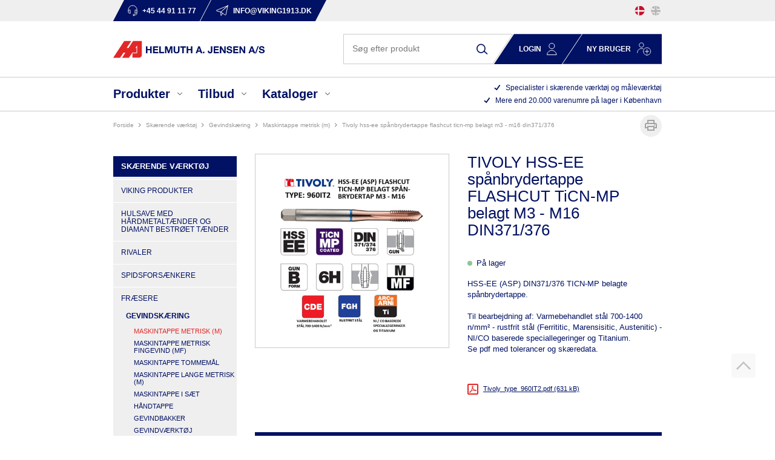

--- FILE ---
content_type: text/html; charset=utf-8
request_url: https://www.viking1913.dk/tivoly-hss-ee-spaanbrydertappe-flashcut-ticn-mp-belagt-m3-m16-din371376/
body_size: 22509
content:
<!DOCTYPE html>
<html lang="da-DK">
<head>
    
    <title>TIVOLY HSS-EE sp&#229;nbrydertappe FLASHCUT TiCN-MP belagt M3 - M16 DIN371/376</title>





<meta http-equiv="Content-Type" content="text/html; charset=utf-8">
<meta http-equiv="x-ua-compatible" content="IE=edge">
<meta id="viewport" name="viewport" content="width=device-width" />
<meta name="SKYPE_TOOLBAR" content="SKYPE_TOOLBAR_PARSER_COMPATIBLE">
<meta name="format-detection" content="telephone=no" />


            <meta property="og:title" content="TIVOLY HSS-EE sp&#229;nbrydertappe FLASHCUT TiCN-MP belagt M3 - M16 DIN371/376" />

            <meta property="og:url" content="https://www.viking1913.dk/tivoly-hss-ee-spaanbrydertappe-flashcut-ticn-mp-belagt-m3-m16-din371376/" />


            <meta property="og:type" content="website" />









    <link rel="canonical" href="https://www.viking1913.dk/tivoly-hss-ee-spaanbrydertappe-flashcut-ticn-mp-belagt-m3-m16-din371376/" />



    <link rel="apple-touch-icon" sizes="180x180" href="https://cdn.fotoagent.dk/accumolo/production/themes/viking1913_2021/favicons/apple-touch-icon-180x180.png?v=638134359180000000?v=" />
    <link rel="apple-touch-icon" sizes="320x320" href="https://cdn.fotoagent.dk/accumolo/production/themes/viking1913_2021/favicons/apple-touch-icon-320x320.png?v=638134359180000000?v=" />
    <link rel="icon" sizes="196x196" href="https://cdn.fotoagent.dk/accumolo/production/themes/viking1913_2021/favicons/favicon-196x196.png?v=638134359180000000?v=" />
    <link rel="icon" sizes="32x32" href="https://cdn.fotoagent.dk/accumolo/production/themes/viking1913_2021/favicons/favicon-32x32.png?v=638134359180000000?v=" />
    <link rel="icon" sizes="64x64" href="https://cdn.fotoagent.dk/accumolo/production/themes/viking1913_2021/favicons/favicon-64x64.png?v=638134359180000000?v=" />





                <script type="application/ld+json">
                    {"@context":"https://schema.org","@type":"Product","name":"TIVOLY HSS-EE spånbrydertappe FLASHCUT TiCN-MP belagt M3 - M16 DIN371/376","url":"https://www.viking1913.dk/tivoly-hss-ee-spaanbrydertappe-flashcut-ticn-mp-belagt-m3-m16-din371376/","description":"HSS-EE (ASP) DIN371/376 TICN-MP belagte spånbrydertappe.\r\n\r\nTil bearbejdning af: Varmebehandlet stål 700-1400 n/mm² - rustfrit stål (Ferrititic, Marensisitic, Austenitic) - NI/CO baserede speciallegeringer og Titanium.\r\n\r\nSe pdf med tolerancer og skæredata.\r\n\r\n","image":["https://www.fotoagent.dk/single_picture/12201/138/mega/TIVOLY_960IT2.jpg"],"offers":{"@context":"https://schema.org","@type":"Offer","itemCondition":"https://schema.org/NewCondition","availability":"https://schema.org/InStock","url":"https://www.viking1913.dk/tivoly-hss-ee-spaanbrydertappe-flashcut-ticn-mp-belagt-m3-m16-din371376/","seller":{"@type":"Organization","name":"HELMUTH A. JENSEN A/S"}}}
                </script>
                <script type="application/ld+json">
                    {"@context":"https://schema.org","@type":"BreadcrumbList","numberOfItems":"5","itemListElement":[{"@type":"ListItem","position":"1","item":{"@id":"/","name":"Forside"}},{"@type":"ListItem","position":"2","item":{"@id":"/skaerende-vaerktoej/","name":"SKÆRENDE VÆRKTØJ"}},{"@type":"ListItem","position":"3","item":{"@id":"/gevindskaering/","name":"GEVINDSKÆRING"}},{"@type":"ListItem","position":"4","item":{"@id":"/maskintappe-metrisk-m/","name":"MASKINTAPPE METRISK (M)"}},{"@type":"ListItem","position":"5","item":{"@id":"/tivoly-hss-ee-spaanbrydertappe-flashcut-ticn-mp-belagt-m3-m16-din371376/","name":"TIVOLY HSS-EE spånbrydertappe FLASHCUT TiCN-MP belagt M3 - M16 DIN371/376"}}]}
                </script>





<meta property="og:image" content="https://www.fotoagent.dk/single_picture/12201/138/mega/TIVOLY_960IT2.jpg">
<meta property="og:image:height" content="1200" />
<meta property="og:image:width" content="1200" />
<link href='https://cdn.fotoagent.dk/accumolo/production/ci/master/1.6170.0//scripts/domf/fancybox/3.5.7/jquery.fancybox.min.css' rel='stylesheet' />


<link href="https://cdn.fotoagent.dk/accumolo/production/themes/viking1913_2021/desktop.min.css?v=8DC180FA8DA582E" rel="stylesheet" type="text/css" />


    <link href="https://cdn.fotoagent.dk/custom_design_module/12201/desktop.min.css" rel="stylesheet" type="text/css" />
















<script type="text/javascript">
    var isMobile = false;
    var isLoggedIn = false;
    var isUseEnhancedGTMData = false;
    var loggedInUserInfo = {};
    
    var isCheckoutPage = false;
    var useFloatLabel = false;
    var marketingCookieConsentApproved = false;
    var statisticCookieConsentApproved = false;
    var functionalCookieConsentApproved = false;
    
    window.lazySizesConfig = window.lazySizesConfig || {};
    window.lazySizesConfig.expand = 500;
    window.lazySizesConfig.expFactor = 2;
    window.lazySizesConfig.hFac = 0.8;

</script>













    <script type="text/javascript">
            var containsGAMainKey = false;
    var containsGASecondaryKey = false;

    </script>






 <script>  window.dataLayer = window.dataLayer || [];  dataLayer.push({"event":"ProductView","ecommerce":{"detail":{"products":[{"id":"800960IT2","name":"TIVOLY HSS-EE spånbrydertappe FLASHCUT TiCN-MP belagt M3 - M16 DIN371/376","inventoryType":0}]}},"vatDisplay":"Without VAT","pageType":"ProductPage","marketingCookieConsentApproved":false,"statisticCookieConsentApproved":false});</script><!-- Google Tag Manager -->
<script>(function(w,d,s,l,i){w[l]=w[l]||[];w[l].push({'gtm.start':
new Date().getTime(),event:'gtm.js'});var f=d.getElementsByTagName(s)[0],
j=d.createElement(s),dl=l!='dataLayer'?'&l='+l:'';j.async=true;j.src=
'https://www.googletagmanager.com/gtm.js?id='+i+dl;f.parentNode.insertBefore(j,f);
})(window,document,'script','dataLayer','GTM-MZ939SXR');</script>
<!-- End Google Tag Manager -->
</head>
<body class="" onpageshow="mcb.bfcache.onPageShow(event)">
    <!-- Google Tag Manager (noscript) -->
<noscript><iframe src="https://www.googletagmanager.com/ns.html?id=GTM-MZ939SXR"
height="0" width="0" style="display:none;visibility:hidden"></iframe></noscript>
<!-- End Google Tag Manager (noscript) -->

    
    
    

    
    


    
    <!-- Google Tag Manager (noscript) -->
<noscript><iframe src="https://www.googletagmanager.com/ns.html?id=GTM-MZ939SXR"
height="0" width="0" style="display:none;visibility:hidden"></iframe></noscript>
<!-- End Google Tag Manager (noscript) -->

    
    



<section class="section--box-login section--box-login-desktop collapse " style="background-color: #011163"><div class="container"><div class="row"><div class="hidden-xs hidden-sm col-md-12 login-bar col-multi-block"><div class="col__inner">

<div class="login-links login-links--horizontal ">

        <div class="login-links__item login-links__forgot-password">
                <a href="/maccount/forgotpassword">Glemt adgangskode?</a>
        </div>

</div>

<div id="login-310848" class="login login--horizontal"></div></div></div></div></div></section><section class="section--top section--stickable" style="background-color: #EFEFEF"><div class="container"><div class="row row--login"><div class="hidden-xs hidden-sm col-md-11 col-lg-10 col-xl-9 col--authentication"><div class="col__inner">


<div class="box-list">

<div class="top-contact--links"><a class="top-contact--link__item top-contact--link--tel" href="tel:+45 44 91 11 77"> <span class="top-contact--link--icon"></span> <span class="top-contact--link--text">+45 44 91 11 77</span> </a> <a class="top-contact--link__item top-contact--link--mail" href="mailto:info@viking1913.dk"> <span class="top-contact--link--icon"></span> <span class="top-contact--link--text">info@viking1913.dk</span> </a></div></div>

</div></div><div class="hidden-xs hidden-sm col-md-1 col-lg-2 col-xl-3 col-multi-block"><div class="col__inner">


    <div class="language-menu language-menu--gridview ">
        <span class="language-menu__label"></span>

            <ul class="language-menu__options">
                <li class="lang-item lang-item--da lang-item--1 lang-item--active">
                    <a title="DK"><i></i></a>
                </li>
                    <li class="lang-item lang-item--en lang-item--2">
                        <a href="//www.viking1913.com" title="EN"><i></i></a>
                    </li>
            </ul>

    </div>
</div></div></div><div class="row"><div class="hidden-xs hidden-sm col-md-12 hidden-lg hidden-xl col--authentication col--authentication--md"><div class="col__inner"></div></div></div></div></section><section class="section--stickable section--header"><div class="container"><div class="row"><div class="hidden-xs hidden-sm col-md-4 col-lg-5 col--logo"><div class="col__inner">
<div class="logo ">
    <a href="/"></a>
</div>
</div></div><div class="hidden-xs hidden-sm col-md-8 col-lg-7 col-multi-block"><div class="col__inner"><div id="searchBox-309711" class="search search--super-search"><form class="search__container" action="."><div class="search__input-container"><input type="search" name="search" class="search__input" placeholder="Søg efter produkt" value="" autoComplete="off"/><button class="search__reset"><span>×</span></button></div><input type="button" class="search__submit" value="Søg"/></form><div class="search__result ssresult"><div class="ssresult__subject-container"><div class="ssresult__subject ssresult__subject--noitems"><div class="ssresult__header">Søgeresultat</div><div class="ssresult__list"><span class="instruction instruction--noitems">Din søgning gav intet resultat</span></div></div></div></div></div>



<div class="box-list">

<div class="login-links login-links--horizontal "><div class="login-links__item hide-on-authen login-links__login"><a class="collapsed" data-target=".section--box-login-desktop" data-toggle="collapse" href="javascript%3A;">Login</a></div><div class="login-links__item hide-on-authen login-links__new-account"><a href="/form/ny-kunde.html">Ny bruger</a></div></div></div>

</div></div></div></div></section><section class="section--main-menu section--stickable"><div class="container"><div class="row"><div class="hidden-xs hidden-sm col-md-7 col-lg-8"><div class="col__inner"><nav class="menu menu--main menu--dropdown menu--dropdown-full-width ">
        <div class="menu__group menu__group--children menu__group--has-right-box" data-menu-group-name="DK MVC Main Menu 2021">
            <div class="menu__title">
                <a data-menu-path="Produkter">Produkter</a>
            </div>
    <div class="menu__subitems menu__subitems--level-0 menu__subitems--expand">
        <ul>
                <li class="menu__item menu__item--children">
                        <a data-menu-path="Produkter^^" class="menu__subitems-title menu__subitems-title--level-1"></a>
                        <div class="menu__subitems menu__subitems--level-1 ">
        <ul>
                <li class="menu__item ">
                        <a data-menu-path="Produkter^^^^Sk&#230;rende v&#230;rkt&#248;j" class="menu__subitems-title menu__subitems-title--level-2" href="https://www.viking1913.dk/skaerende-vaerktoej/">Skærende værktøj</a>
                                    </li>
                <li class="menu__item ">
                        <a data-menu-path="Produkter^^^^Magnetboremaskiner &amp; Kernebor" class="menu__subitems-title menu__subitems-title--level-2" href="https://www.viking1913.dk/magnetboremaskiner-kernebor-afkortersave/">Magnetboremaskiner & Kernebor</a>
                                    </li>
                <li class="menu__item ">
                        <a data-menu-path="Produkter^^^^M&#229;lev&#230;rkt&#248;j" class="menu__subitems-title menu__subitems-title--level-2" href="https://www.viking1913.dk/maalevaerktoej/">Måleværktøj</a>
                                    </li>
                <li class="menu__item ">
                        <a data-menu-path="Produkter^^^^V&#230;rkt&#248;j" class="menu__subitems-title menu__subitems-title--level-2" href="https://www.viking1913.dk/vaerktoej/">Værktøj</a>
                                    </li>
                <li class="menu__item ">
                        <a data-menu-path="Produkter^^^^M&#230;rkning Pryor" class="menu__subitems-title menu__subitems-title--level-2" href="https://www.viking1913.dk/maerkning-pryor/">Mærkning Pryor</a>
                                    </li>
        </ul>
    </div>
                </li>
                <li class="menu__item menu__item--children">
                        <a data-menu-path="Produkter^^" class="menu__subitems-title menu__subitems-title--level-1"></a>
                        <div class="menu__subitems menu__subitems--level-1 ">
        <ul>
                <li class="menu__item ">
                        <a data-menu-path="Produkter^^^^Opsp&#230;ndings- &amp; Holdev&#230;rkt&#248;j" class="menu__subitems-title menu__subitems-title--level-2" href="https://www.viking1913.dk/opspaending-holdevaerktoej-og-pinoler/">Opspændings- & Holdeværktøj</a>
                                    </li>
                <li class="menu__item ">
                        <a data-menu-path="Produkter^^^^Magneter Eclipse" class="menu__subitems-title menu__subitems-title--level-2" href="https://www.viking1913.dk/magneter/">Magneter Eclipse</a>
                                    </li>
                <li class="menu__item ">
                        <a data-menu-path="Produkter^^^^Rustfrit v&#230;rkt&#248;j Steritool" class="menu__subitems-title menu__subitems-title--level-2" href="https://www.viking1913.dk/steritool-rustfritvaerktoej/">Rustfrit værktøj Steritool</a>
                                    </li>
                <li class="menu__item ">
                        <a data-menu-path="Produkter^^^^Slice - PHC/Klever sikkerhedsknive" class="menu__subitems-title menu__subitems-title--level-2" href="https://www.viking1913.dk/slice-sikkerhedsknive/">Slice - PHC/Klever sikkerhedsknive</a>
                                    </li>
                <li class="menu__item ">
                        <a data-menu-path="Produkter^^^^Lygter og belysning" class="menu__subitems-title menu__subitems-title--level-2" href="https://www.viking1913.dk/lygter-haj-light/">Lygter og belysning</a>
                                    </li>
        </ul>
    </div>
                </li>
        </ul>



<div class="box-list menu_right-box">

<div class="box box--image-text box--image-text-layout-img-top" data-name="MVC Menu Box DK">
	
	
	<div class="box__image box__image--empty">
		<a href="/mproductlist/553893"></a>
		
	</div>
	
	<div class="box__text-container">
		
		
		<div class="box__text">Mere end 20.000<br>varenumre på lager</div>
		
		<div class="box__link"><a href="/mproductlist/553893">Se alle produkter</a></div>
	</div>
</div></div>

    </div>
        </div>
        <div class="menu__group menu__group--children menu__group--has-right-box" data-menu-group-name="DK MVC Main Menu 2021">
            <div class="menu__title">
                <a data-menu-path="Tilbud">Tilbud</a>
            </div>
    <div class="menu__subitems menu__subitems--level-0 menu__subitems--expand">
        <ul>
                <li class="menu__item ">
                        <a data-menu-path="Tilbud^^Teknik- &amp; V&#230;rkt&#248;jsavisen" class="menu__subitems-title menu__subitems-title--level-1" href="https://online.fliphtml5.com/iytxn/jutp/">Teknik- & Værktøjsavisen</a>
                                    </li>
        </ul>



<div class="box-list menu_right-box">

<div class="box box--image-text box--image-text-layout-title-top" data-name="MVC TILBUD MENU BOKS DK">
	<div class="box__text-container box__text-container--headline">
		
			<div class="box__headline"><a href="https://online.fliphtml5.com/iytxn/jutp/">Teknik- og Værktøjsavisen </a></div>
			
		
	</div>
	
	<div class="box__image">
		<div class="box__image-inner ratio_custom" style="padding-bottom: 141.4213%">
			<a href="https://online.fliphtml5.com/iytxn/jutp/"><img data-sizes="auto" data-srcset="//www.fotoagent.dk/single_picture/12201/139/small/Billede_forside.jpg 440w, //www.fotoagent.dk/single_picture/12201/139/medium/Billede_forside.jpg 1280w, //www.fotoagent.dk/single_picture/12201/139/large/Billede_forside.jpg 1640w" usemap="#" originalMapW="" class="lazyload" alt=""></a>
		</div>
		
	</div>
	
	
	<div class="box__text-container box__text-container--content">
		
		<div class="box__link"><a href="https://online.fliphtml5.com/iytxn/jutp/">SE AVIS</a></div>
	</div>
</div></div>

    </div>
        </div>
        <div class="menu__group menu__group--children menu__group--has-right-box" data-menu-group-name="DK MVC Main Menu 2021">
            <div class="menu__title">
                <a data-menu-path="Kataloger">Kataloger</a>
            </div>
    <div class="menu__subitems menu__subitems--level-0 menu__subitems--expand">
        <ul>
                <li class="menu__item menu__item--children">
                        <a data-menu-path="Kataloger^^" class="menu__subitems-title menu__subitems-title--level-1"></a>
                        <div class="menu__subitems menu__subitems--level-1 ">
        <ul>
                <li class="menu__item ">
                        <a data-menu-path="Kataloger^^^^Sk&#230;rende v&#230;rkt&#248;j" class="menu__subitems-title menu__subitems-title--level-2" href="https://www.viking1913.dk/skaerende-vaerktoejer/">Skærende værktøj</a>
                                    </li>
                <li class="menu__item ">
                        <a data-menu-path="Kataloger^^^^Magnetboremaskiner, kernebor og tilbeh&#248;r" class="menu__subitems-title menu__subitems-title--level-2" href="https://www.viking1913.dk/magnetboremaskiner-kernebor-og-tilbehoer/">Magnetboremaskiner, kernebor og tilbehør</a>
                                    </li>
                <li class="menu__item ">
                        <a data-menu-path="Kataloger^^^^M&#229;lev&#230;rkt&#248;j" class="menu__subitems-title menu__subitems-title--level-2" href="https://www.viking1913.dk/maalevaerktoejer/">Måleværktøj</a>
                                    </li>
                <li class="menu__item ">
                        <a data-menu-path="Kataloger^^^^V&#230;rkt&#248;j" class="menu__subitems-title menu__subitems-title--level-2" href="https://www.viking1913.dk/haandvaerktoj/">Værktøj</a>
                                    </li>
                <li class="menu__item ">
                        <a data-menu-path="Kataloger^^^^Pryor m&#230;rkemaskiner og m&#230;rkev&#230;rkt&#248;j til st&#229;l" class="menu__subitems-title menu__subitems-title--level-2" href="https://www.viking1913.dk/pryor-maerkevaerktoej-til-staal/">Pryor mærkemaskiner og mærkeværktøj til stål</a>
                                    </li>
        </ul>
    </div>
                </li>
                <li class="menu__item menu__item--children">
                        <a data-menu-path="Kataloger^^" class="menu__subitems-title menu__subitems-title--level-1"></a>
                        <div class="menu__subitems menu__subitems--level-1 ">
        <ul>
                <li class="menu__item ">
                        <a data-menu-path="Kataloger^^^^Opsp&#230;ndingsv&#230;rkt&#248;j og holdev&#230;rkt&#248;j" class="menu__subitems-title menu__subitems-title--level-2" href="https://www.viking1913.dk/opspaendingsvaerktoej/">Opspændingsværktøj og holdeværktøj</a>
                                    </li>
                <li class="menu__item ">
                        <a data-menu-path="Kataloger^^^^Eclipse magneter" class="menu__subitems-title menu__subitems-title--level-2" href="https://www.viking1913.dk/eclipse-magnetkatalog/">Eclipse magneter</a>
                                    </li>
                <li class="menu__item ">
                        <a data-menu-path="Kataloger^^^^Steritool rustfrit v&#230;rkt&#248;j" class="menu__subitems-title menu__subitems-title--level-2" href="https://www.viking1913.dk/steritool-rustfrit-vaerktoej/">Steritool rustfrit værktøj</a>
                                    </li>
                <li class="menu__item ">
                        <a data-menu-path="Kataloger^^^^Slice - PHC/Klever sikkerhedsknive" class="menu__subitems-title menu__subitems-title--level-2" href="https://www.viking1913.dk/slice-fingervenlige-keramiske-sikkerhedsknive/">Slice - PHC/Klever sikkerhedsknive</a>
                                    </li>
                <li class="menu__item ">
                        <a data-menu-path="Kataloger^^^^Lygter og belysning" class="menu__subitems-title menu__subitems-title--level-2" href="https://www.viking1913.dk/haj-light-inspektionslamper/">Lygter og belysning</a>
                                    </li>
        </ul>
    </div>
                </li>
        </ul>



<div class="box-list menu_right-box">

<div class="box box--image-text box--image-text-layout-img-top" data-name="MVC KATALOG Menu Box DK">
	
	
	<div class="box__image box__image--empty">
		<a href="/kataloger-download-area/"></a>
		
	</div>
	
	<div class="box__text-container">
		
		
		<div class="box__text">Download area - kataloger</div>
		
		<div class="box__link"><a href="/kataloger-download-area/">Se alle kataloger</a></div>
	</div>
</div></div>

    </div>
        </div>
    </nav>
</div></div><div class="hidden-xs hidden-sm col-md-5 col-lg-4 col-multi-block"><div class="col__inner">


<div class="box-list">

<div class="selling-points">
<div class="selling-point__item"><span class="selling-point--icon"></span> <span class="selling-point--text">Specialister i skærende værktøj og måleværktøj</span></div>
<div class="selling-point__item"><span class="selling-point--icon"></span> <span class="selling-point--text">Mere end 20.000 varenumre på lager i København</span></div>
</div></div>

</div></div></div></div></section><section><div class="container"><div class="row"><div class="col-12"><div class="col__inner">    <div class="menu menu--breadcrumb ">
        <ul>
                <li class=menu--breadcrumb__home-link>
                    <a href="/">Forside</a>
                </li>
                <li >
                    <a href="/skaerende-vaerktoej/">SKÆRENDE VÆRKTØJ</a>
                </li>
                <li >
                    <a href="/gevindskaering/">GEVINDSKÆRING</a>
                </li>
                <li >
                    <a href="/maskintappe-metrisk-m/">MASKINTAPPE METRISK (M)</a>
                </li>
                <li >
                    <a>TIVOLY HSS-EE spånbrydertappe FLASHCUT TiCN-MP belagt M3 - M16 DIN371/376</a>
                </li>
        </ul>
    </div>



</div></div></div><div class="row"><div class="hidden-xs hidden-sm col-md-3 col-product--left"><div class="col__inner">
<div class="menu menu--column menu--itemgroups ">
    <div class="row row-cpr-1">
            <div class="col menu__group menu__group--active">
                
        <div class="menu__title">
            <a href="/mproductlist/553893">Produkter</a>
        </div>
    <div class="menu__subitems menu__subitems--level-0" data-compact-threshold="0">
        <ul>
                    <li class="menu__item menu__item--active menu__item--children">

        <a href="/skaerende-vaerktoej/">SKÆRENDE VÆRKTØJ</a>
    <div class="menu__subitems menu__subitems--level-1" data-compact-threshold="0">
        <ul>
                    <li class="menu__item">
                            <a href="/viking-produkter/">VIKING PRODUKTER</a>
                    </li>
                    <li class="menu__item">
                            <a href="/rotabroach-tct-haardmetal-hulsave/">HULSAVE MED HÅRDMETALTÆNDER OG DIAMANT BESTRØET TÆNDER</a>
                    </li>
                    <li class="menu__item">
                            <a href="/rivaler-og-oproemmere/">RIVALER</a>
                    </li>
                    <li class="menu__item">
                            <a href="/spidsforsaenkere/">SPIDSFORSÆNKERE </a>
                    </li>
                    <li class="menu__item">
                            <a href="/fraesere/">FRÆSERE</a>
                    </li>
                    <li class="menu__item menu__item--active menu__item--children">

        <a href="/gevindskaering/">GEVINDSKÆRING</a>
    <div class="menu__subitems menu__subitems--level-2" data-compact-threshold="0">
        <ul>
                    <li class="menu__item menu__item--active">
                            <a href="/maskintappe-metrisk-m/">MASKINTAPPE METRISK (M)</a>
                    </li>
                    <li class="menu__item">
                            <a href="/maskintappe-metrisk-fingevind-mf/">MASKINTAPPE METRISK FINGEVIND (MF)</a>
                    </li>
                    <li class="menu__item">
                            <a href="/maskintappe-tommemaal/">MASKINTAPPE TOMMEMÅL</a>
                    </li>
                    <li class="menu__item">
                            <a href="/maskintappe-lange-metrisk-m/">MASKINTAPPE LANGE METRISK (M)</a>
                    </li>
                    <li class="menu__item">
                            <a href="/maskintappe-i-saet/">MASKINTAPPE I SÆT</a>
                    </li>
                    <li class="menu__item">
                            <a href="/haandtappe/">HÅNDTAPPE</a>
                    </li>
                    <li class="menu__item">
                            <a href="/gevindbakker/">GEVINDBAKKER</a>
                    </li>
                    <li class="menu__item">
                            <a href="/gevindvaerktoej/">GEVINDVÆRKTØJ</a>
                    </li>
                    <li class="menu__item">
                            <a href="/mproductlist/808732">GEVINDSKÆREAPPARATER OG HURTIGSKIFT TAPHOLDERE</a>
                    </li>
                    <li class="menu__item">
                            <a href="/skaereolie-/-pasta/">SKÆREOLIE / PASTA</a>
                    </li>
                    <li class="menu__item">
                            <a href="/gevindindsatse/">GEVINDINDSATSE</a>
                    </li>
        </ul>
    </div>
                    </li>
                    <li class="menu__item">
                            <a href="/spiral-nc-og-centrerbor/">SPIRAL- NC- OG CENTRERBOR</a>
                    </li>
                    <li class="menu__item">
                            <a href="/tapbor-og-trinbor/">TAPBOR og TRINBOR</a>
                    </li>
                    <li class="menu__item">
                            <a href="/underplanforsaenkere-bagfasere-holdere/">UNDERPLANFORSÆNKERE - BAGFASERE - HOLDERE</a>
                    </li>
                    <li class="menu__item">
                            <a href="/roemmevaerktoej/">RØMMEVÆRKTØJ</a>
                    </li>
                    <li class="menu__item">
                            <a href="/cnc-vendeskaersvaerktoej/">CNC VENDESKÆRSVÆRKTØJ</a>
                    </li>
                    <li class="menu__item">
                            <a href="/plade-og-trappebor/">PLADE- og TRAPPEBOR</a>
                    </li>
                    <li class="menu__item">
                            <a href="/beskyttelsebelaegning-til-skaerende-vaerktoej-og-smeltekar/">BESKYTTELSEBELÆGNING  TIL SKÆRENDE VÆRKTØJ OG SMELTEKAR</a>
                    </li>
                    <li class="menu__item">
                            <a href="/borslibere/">BORSLIBERE</a>
                    </li>
                    <li class="menu__item">
                            <a href="/kantsoegere-og-toolsettere/">KANTSØGERE  OG TOOLSETTERE</a>
                    </li>
                    <li class="menu__item">
                            <a href="/roterende-haardmetalfile/">ROTERENDE HÅRDMETALFILE </a>
                    </li>
                    <li class="menu__item">
                            <a href="/haardmetal-rundsavklinger/">HÅRDMETAL RUNDSAVKLINGER</a>
                    </li>
        </ul>
    </div>
                    </li>
                    <li class="menu__item menu__item--children">

        <a href="/magnetboremaskiner-kernebor-afkortersave/">MAGNETBOREMASKINER, KERNEBOR & AFKORTERSAVE</a>
    <div class="menu__subitems menu__subitems--level-1" data-compact-threshold="0">
        <ul>
                    <li class="menu__item">
                            <a href="/magnetboremaskiner/">MAGNET-BOREMASKINER</a>
                    </li>
                    <li class="menu__item">
                            <a href="/rund-og-afkortersave-og-hm-rundsavklinger/">AFKORTERSAV OG  HM RUNDSAVKLINGER</a>
                    </li>
                    <li class="menu__item">
                            <a href="/siteh3ero-vaerktoej-til-slagnoegler/">SITEH3RO VÆRKTØJ TIL SLAGNØGLER</a>
                    </li>
                    <li class="menu__item">
                            <a href="/kernebor-weldonskaft/">KERNEBOR  WELDONSKAFT</a>
                    </li>
                    <li class="menu__item">
                            <a href="/kernebor-universalskaft-nitto-/weldon/">KERNEBOR UNIVERSALSKAFT  ( Nitto / Weldon )</a>
                    </li>
                    <li class="menu__item">
                            <a href="/udstoederstifter/">UDSTØDERSTIFTER</a>
                    </li>
                    <li class="menu__item">
                            <a href="/spiralbor-og-forsaenkere/">SPIRALBOR,  TRINBOR  OG FORSÆNKERE </a>
                    </li>
                    <li class="menu__item">
                            <a href="/gevindvaerktoej-til-kernebormaskiner/">GEVINDVÆRKTØJ  TIL KERNEBOREMASKINER</a>
                    </li>
                    <li class="menu__item">
                            <a href="/kerneborholdere/">KERNEBORHOLDERE</a>
                    </li>
                    <li class="menu__item">
                            <a href="/tilbehoer-adaptere-forlaengere-spaanopsamlere/">TILBEHØR - ADAPTERE - FORLÆNGERE - SPÅNOPSAMLERE</a>
                    </li>
                    <li class="menu__item">
                            <a href="/skaereolie-skaerepasta-og-skumspray/">SKÆREOLIE, SKÆREPASTA, OG SKUMSPRAY </a>
                    </li>
                    <li class="menu__item">
                            <a href="/minikernebor/">MINIKERNEBOR</a>
                    </li>
        </ul>
    </div>
                    </li>
                    <li class="menu__item menu__item--children">

        <a href="/maalevaerktoej/">MÅLEVÆRKTØJ</a>
    <div class="menu__subitems menu__subitems--level-1" data-compact-threshold="0">
        <ul>
                    <li class="menu__item">
                            <a href="/skydelaerer-dybdemaal-og-stregmaal/">SKYDELÆRER, DYBDEMÅL OG STREGMÅL</a>
                    </li>
                    <li class="menu__item">
                            <a href="/vinkler-gradmaalere-vaterpas-og-maalebaand/">VINKLER, GRAD- MÅLERE, VATERPAS OG MÅLEBÅND</a>
                    </li>
                    <li class="menu__item">
                            <a href="/passere-og-ridsespidser/">PASSERE OG RIDSESPIDSER</a>
                    </li>
                    <li class="menu__item">
                            <a href="/maaleure-vippeindkatore-og-maalestativer/">MÅLEURE, VIPPEINDKATORER OG MÅLESTATIVER</a>
                    </li>
                    <li class="menu__item">
                            <a href="/soegerstaal-gevindtaellere-tabeller-og-laerer/">SØGERSTÅL, GEVINDTÆLLERE, TABELLER OG LÆRER</a>
                    </li>
                    <li class="menu__item">
                            <a href="/linealer-haarlinealer-og-retteskinner/">LINEALER, HÅRLINEALER OG RETTESKINNER</a>
                    </li>
                    <li class="menu__item">
                            <a href="/hoejderidsere-v-blokke-granit-og-stoebejernsplaner/">HØJDERIDSERE, V-BLOKKE,  GRANIT OG STØBEJERNSPLANER</a>
                    </li>
                    <li class="menu__item">
                            <a href="/luppe-mikroskoper-og-endoskoper/">LUPPE, MIKROSKOPER OG ENDOSKOPER</a>
                    </li>
                    <li class="menu__item">
                            <a href="/mikrometerskruer-og-cylindermaalere/">MIKROMETERSKRUER OG CYLINDERMÅLERE</a>
                    </li>
                    <li class="menu__item">
                            <a href="/foelearms-maaleur-og-tykkelsesmaaler/">FØLEARMS MÅLEUR  OG TYKKELSESMÅLER</a>
                    </li>
                    <li class="menu__item">
                            <a href="/tolerancedorne-maalestifter-og-maaleklodser/">TOLERANCEDORNE, MÅLESTIFTER OG MÅLEKLODSER</a>
                    </li>
                    <li class="menu__item">
                            <a href="/testinstrumenter/">TESTINSTRUMENTER / DIGITALT MÅLEUDSTYR</a>
                    </li>
                    <li class="menu__item">
                            <a href="/universal-maaling/">UNIVERSAL MÅLING</a>
                    </li>
                    <li class="menu__item">
                            <a href="/afbalanceringsapparater-og-kastmaaleapperater/">AFBALANCERINGSAPPARATER OG KASTMÅLEAPPARATER</a>
                    </li>
        </ul>
    </div>
                    </li>
                    <li class="menu__item menu__item--children">

        <a href="/vaerktoej/">VÆRKTØJ</a>
    <div class="menu__subitems menu__subitems--level-1" data-compact-threshold="0">
        <ul>
                    <li class="menu__item">
                            <a href="/quickfist-vaerktoejsophaeng/">QUICKFIST VÆRKTØJSOPHÆNG</a>
                    </li>
                    <li class="menu__item">
                            <a href="/haandvaerktoej/">HÅNDVÆRKTØJ</a>
                    </li>
                    <li class="menu__item">
                            <a href="/spaendevaerktoej-og-slagvaerktoej/">SPÆNDEVÆRKTØJ OG SLAGVÆRKTØJ</a>
                    </li>
                    <li class="menu__item">
                            <a href="/blindnittetaenger-og-gevindnittetaenger/">BLINDNITTETÆNGER & GEVINDNITTETÆNGER</a>
                    </li>
                    <li class="menu__item">
                            <a href="/skruestikke-skruetvinger-enhaandstvinger/">SKRUESTIKKE, SKRUETVINGER, ENHÅNDSTVINGER</a>
                    </li>
                    <li class="menu__item">
                            <a href="/klippevaerktoej/">KLIPPEVÆRKTØJ</a>
                    </li>
                    <li class="menu__item">
                            <a href="/svejsetaenger/">SVEJSETÆNGER</a>
                    </li>
                    <li class="menu__item">
                            <a href="/haandsave/">HÅNDSAVE</a>
                    </li>
                    <li class="menu__item">
                            <a href="/vaterpas-og-baandmaal/">VATERPAS OG BÅNDMÅL</a>
                    </li>
                    <li class="menu__item">
                            <a href="/inspektionsspejle-og-teleskopmagneter/">INSPEKTIONSSPEJLE OG TELESKOPMAGNETER</a>
                    </li>
                    <li class="menu__item">
                            <a href="/sortimentssaet/">SORTIMENTSSÆT</a>
                    </li>
                    <li class="menu__item">
                            <a href="/lokkevaerktoej-og-hulstansere/">LOKKEVÆRKTØJ OG HULSTANSERE</a>
                    </li>
                    <li class="menu__item">
                            <a href="/elektrisk-vaerktoej-og-tilbehoer/">ELEKTRISK VÆRKTØJ OG TILBEHØR</a>
                    </li>
                    <li class="menu__item">
                            <a href="/tryksproejter/">TRYKSPRØJTER</a>
                    </li>
                    <li class="menu__item">
                            <a href="/fjederklemmer-og-spaendebaand/">FJEDERKLEMMER OG SPÆNDEBÅND</a>
                    </li>
                    <li class="menu__item">
                            <a href="/vaerkstedsindretning-/-inventar/">VÆRKSTEDSINDRETNING / INVENTAR</a>
                    </li>
                    <li class="menu__item">
                            <a href="/presser/">PRESSER</a>
                    </li>
        </ul>
    </div>
                    </li>
                    <li class="menu__item menu__item--children">

        <a href="/maerkning-pryor/">MÆRKNING PRYOR</a>
    <div class="menu__subitems menu__subitems--level-1" data-compact-threshold="0">
        <ul>
                    <li class="menu__item">
                            <a href="/pryor-haandstempler-og-holdere/">PRYOR HÅNDSTEMPLER OG HOLDERE</a>
                    </li>
                    <li class="menu__item">
                            <a href="/pryor-udskiftelige-karakterer-og-holdere/">PRYOR UDSKIFTELIGE KARAKTERER OG HOLDERE</a>
                    </li>
                    <li class="menu__item">
                            <a href="/pryor-numeratorer/">PRYOR NUMERATORER</a>
                    </li>
                    <li class="menu__item">
                            <a href="/pryor-presser/">PRYOR PRESSER</a>
                    </li>
                    <li class="menu__item">
                            <a href="/pryor-maerkemaskiner/">PRYOR MÆRKEMASKINER</a>
                    </li>
                    <li class="menu__item">
                            <a href="/reservedele-/-sliddele/">RESERVEDELE / SLIDDELE</a>
                    </li>
        </ul>
    </div>
                    </li>
                    <li class="menu__item menu__item--children">

        <a href="/opspaending-holdevaerktoej-og-pinoler/">OPSPÆNDING, HOLDEVÆRKTØJ OG PINOLER</a>
    <div class="menu__subitems menu__subitems--level-1" data-compact-threshold="0">
        <ul>
                    <li class="menu__item">
                            <a href="/tilbehoer-til-vaerktoejsholdere/">TILBEHØR</a>
                    </li>
                    <li class="menu__item">
                            <a href="/morsekonusdorne-/-adaptere/">MORSEKONUSDORNE / ADAPTERE</a>
                    </li>
                    <li class="menu__item">
                            <a href="/borepatroner/">BOREPATRONER</a>
                    </li>
                    <li class="menu__item">
                            <a href="/spaendetaenger/">SPÆNDETÆNGER</a>
                    </li>
                    <li class="menu__item">
                            <a href="/pinoler/">PINOLER</a>
                    </li>
                    <li class="menu__item">
                            <a href="/flydende-vaerktoejsholdere/">FLYDENDE VÆRKTØJSHOLDERE</a>
                    </li>
                    <li class="menu__item">
                            <a href="/vaerktoejsholdere/">VÆRKTØJSHOLDERE</a>
                    </li>
                    <li class="menu__item">
                            <a href="/skruestikke-og-tilbehoer/">SKRUESTIKKE OG TILBEHØR</a>
                    </li>
                    <li class="menu__item">
                            <a href="/spaendeelementer/">SPÆNDEELEMENTER</a>
                    </li>
        </ul>
    </div>
                    </li>
                    <li class="menu__item menu__item--children">

        <a href="/magneter/">MAGNETER</a>
    <div class="menu__subitems menu__subitems--level-1" data-compact-threshold="0">
        <ul>
                    <li class="menu__item">
                            <a href="/pottemagneter/">POTTEMAGNETER</a>
                    </li>
                    <li class="menu__item">
                            <a href="/stangmagneter-og-hesteskomagneter/">STANGMAGNETER & HESTESKOMAGNETER</a>
                    </li>
                    <li class="menu__item">
                            <a href="/skive-og-blokmagneter/">SKIVE- & BLOKMAGNETER</a>
                    </li>
                    <li class="menu__item">
                            <a href="/maerkning-og-fleksible-magneter-baand-og-folie-og-reoletiketter/">MÆRKNING & FLEKSIBLE MAGNETER                                     BÅND & FOLIE & REOLETIKETTER</a>
                    </li>
                    <li class="menu__item">
                            <a href="/svejsemagneter/">SVEJSEMAGNETER</a>
                    </li>
                    <li class="menu__item">
                            <a href="/materialehaandtering-opsamling-loeft-fastholdelse/">MATERIALEHÅNDTERING - OPSAMLING,                           LØFT,  FASTHOLDELSE</a>
                    </li>
                    <li class="menu__item">
                            <a href="/magnetbaser-maalestativer-lamper-luppe/">MÅLESTATIVER, MAGNETBASER ON/OFF,                 LAMPER, LUPPE</a>
                    </li>
                    <li class="menu__item">
                            <a href="/magnetisering-afmagnetisering-magnetismemaaling/">MAGNETISERING AFMAGNETISERING MAGNETISMEMÅLING</a>
                    </li>
                    <li class="menu__item">
                            <a href="/loeftemagneter/">LØFTEMAGNETER</a>
                    </li>
                    <li class="menu__item">
                            <a href="/magnetplaner/">MAGNETPLANER</a>
                    </li>
                    <li class="menu__item">
                            <a href="/elektromagneter/">ELEKTROMAGNETER</a>
                    </li>
        </ul>
    </div>
                    </li>
                    <li class="menu__item menu__item--children">

        <a href="/steritool-rustfritvaerktoej/">STERITOOL RUSTFRIT VÆRKTØJ</a>
    <div class="menu__subitems menu__subitems--level-1" data-compact-threshold="0">
        <ul>
                    <li class="menu__item">
                            <a href="/blade-spartel/">BLADE SPARTEL</a>
                    </li>
                    <li class="menu__item">
                            <a href="/kile/">KILE</a>
                    </li>
                    <li class="menu__item">
                            <a href="/mproductlist/794558">SKRALDENØGLER TOPPE TILBEHØR</a>
                    </li>
                    <li class="menu__item">
                            <a href="/skruetraekker/">SKRUETRÆKKER</a>
                    </li>
                    <li class="menu__item">
                            <a href="/mproductlist/794632">TORX TOPPE - SKRUETRÆKKER OG ´L´STIFTNØGLER  </a>
                    </li>
                    <li class="menu__item">
                            <a href="/mproductlist/794643">VÆRKTØJSKASSER VÆRKTØJSBAKKER OPBEVARINGSHOLDER</a>
                    </li>
                    <li class="menu__item">
                            <a href="/borestoppper/">BORESTOPPPER</a>
                    </li>
                    <li class="menu__item">
                            <a href="/mproductlist/793835">GREB</a>
                    </li>
                    <li class="menu__item">
                            <a href="/mproductlist/793815">HAMMER </a>
                    </li>
                    <li class="menu__item">
                            <a href="/mproductlist/794159">ISSYL OG MARKØR </a>
                    </li>
                    <li class="menu__item">
                            <a href="/kabinetnoegler/">KABINETNØGLER</a>
                    </li>
                    <li class="menu__item">
                            <a href="/mproductlist/793788">KIRURGISKE TANG OG PINCET</a>
                    </li>
                    <li class="menu__item">
                            <a href="/loeftestaenger-og-braekstaenger/">LØFTESTÆNGER & BRÆKSTÆNGER</a>
                    </li>
                    <li class="menu__item">
                            <a href="/mproductlist/793776">MÅLEPIND OG SØGERBLADE</a>
                    </li>
                    <li class="menu__item">
                            <a href="/mejseler/">MEJSLER</a>
                    </li>
                    <li class="menu__item">
                            <a href="/mproductlist/793801">NEDSTRYGER</a>
                    </li>
                    <li class="menu__item">
                            <a href="/topnoegler/">TOPNØGLER</a>
                    </li>
                    <li class="menu__item">
                            <a href="/mproductlist/794426">SAKSE OG KNIVE</a>
                    </li>
                    <li class="menu__item">
                            <a href="/skruestikke-skruetvinger-pressebaenk/">SKRUESTIKKE SKRUETVINGER PRESSEBÆNK</a>
                    </li>
                    <li class="menu__item">
                            <a href="/mproductlist/793528">SMØRREPISTOL OG FUGEPISTOL</a>
                    </li>
                    <li class="menu__item">
                            <a href="/mproductlist/794009">STIFTNØGLER</a>
                    </li>
                    <li class="menu__item">
                            <a href="/mproductlist/794309">TÆNGER</a>
                    </li>
                    <li class="menu__item">
                            <a href="/mproductlist/794435">HUGGEPIBE</a>
                    </li>
                    <li class="menu__item">
                            <a href="/mproductlist/794434">SPLITUDDRIVERE</a>
                    </li>
                    <li class="menu__item">
                            <a href="/mproductlist/794649">NØGLER</a>
                    </li>
                    <li class="menu__item">
                            <a href="/ikke-magnetisk-rustfri-staal-vaerktoej/">IKKE MAGNETISK RUSTFRI STÅL VÆRKTØJ</a>
                    </li>
        </ul>
    </div>
                    </li>
                    <li class="menu__item menu__item--children">

        <a href="/slice-sikkerhedsknive/">SIKKERHEDSKNIVE OG SAKSE</a>
    <div class="menu__subitems menu__subitems--level-1" data-compact-threshold="0">
        <ul>
                    <li class="menu__item">
                            <a href="/klever/phc-sikkerhedsknive/">KLEVER / PHC SIKKERHEDSKNIVE</a>
                    </li>
                    <li class="menu__item">
                            <a href="/box-cutter/">Box Cutter</a>
                    </li>
                    <li class="menu__item">
                            <a href="/arbejdsknive/">Arbejdsknive</a>
                    </li>
                    <li class="menu__item">
                            <a href="/foldekniv/">Foldeknive</a>
                    </li>
                    <li class="menu__item">
                            <a href="/praecisionsknive/">Præcisionsknive</a>
                    </li>
                    <li class="menu__item">
                            <a href="/loese-knivblade/">Løse knivblade</a>
                    </li>
                    <li class="menu__item">
                            <a href="/sakse/">Sakse</a>
                    </li>
                    <li class="menu__item">
                            <a href="/knive-med-mikro-keramisk-knivblad/">Knive med mikro-keramisk knivblad</a>
                    </li>
                    <li class="menu__item">
                            <a href="/keramiske-skalpeller/">Keramiske skalpeller</a>
                    </li>
                    <li class="menu__item">
                            <a href="/skrabere/">Skrabere</a>
                    </li>
                    <li class="menu__item">
                            <a href="/soemopspraettere/">Sømopsprættere</a>
                    </li>
        </ul>
    </div>
                    </li>
                    <li class="menu__item">
                            <a href="/lygter-haj-light/">LYGTER OG BELYSNING</a>
                    </li>
        </ul>
    </div>

            </div>
    </div>
</div>   
</div></div><div class="col-12 col-sm-12 col-md-9"><div class="col__inner"><div class="row"><div class="col-12 col-sm-12 col-md-6"><div class="col__inner">


<div class="item-image item-image--main hidden-xs hidden-sm">
    <a href="https://www.fotoagent.dk/single_picture/12201/138/tm/TIVOLY_960IT2.jpg" class="ratio_custom item-picture-main" style="padding-bottom: 100%" data-srcset="https://www.fotoagent.dk/single_picture/12201/138/small/TIVOLY_960IT2.jpg 260w, https://www.fotoagent.dk/single_picture/12201/138/medium/TIVOLY_960IT2.jpg 440w, https://www.fotoagent.dk/single_picture/12201/138/large/TIVOLY_960IT2.jpg 760w, https://www.fotoagent.dk/single_picture/12201/138/mega/TIVOLY_960IT2.jpg 1200w">
            <img alt="TIVOLY HSS-EE sp&#229;nbrydertappe FLASHCUT TiCN-MP belagt M3 - M16 DIN371/376" class="lazyload" data-sizes="auto" data-srcset="https://www.fotoagent.dk/single_picture/12201/138/small/TIVOLY_960IT2.jpg 260w, https://www.fotoagent.dk/single_picture/12201/138/medium/TIVOLY_960IT2.jpg 440w, https://www.fotoagent.dk/single_picture/12201/138/large/TIVOLY_960IT2.jpg 760w, https://www.fotoagent.dk/single_picture/12201/138/mega/TIVOLY_960IT2.jpg 1200w" />
        
        <div id="MRUm5nseCkCXwUWZYt4mJw" class="item-overlay-wrapper hidden-xs hidden-sm"></div>
    </a>
</div>







<!-- .item-image--main -->



<div id="MVjTH13UrEKlfUbjJpJ3zA" class="ph-productadditionalimages"></div>







<!-- .item-image--trigger-fancy .item-picture, .item-picture.clickable, .item-video.clickable, .item-video -->







</div></div><div class="col-12 col-sm-12 col-md-6 col--product-desc"><div class="col__inner"><div class="html-block ">
    <a id="ctl00_ContentRegion_shareBoxUC_linkPrint" class="item--print" onclick=" gaTrackEvent(['Social Sharing', 'Print', 'Lave forzinkede pottemagneter Ø6 - Ø32, Samarium-Kobolt SmCo'], false, {}); window.print();return false;">
        </a>
</div>    <div class="item-name ">
        <h1 class="item-name__name">
TIVOLY HSS-EE spånbrydertappe FLASHCUT TiCN-MP belagt M3 - M16 DIN371/376        </h1>
    </div>
<div id="Ye3K7qyKA0u8071vZ3ZwA" class="item-order-stock"><span class="item-order-stock__info"><i class="icon-stock icon-stock--green"></i>På lager</span></div>



<div class="item-order-purchase form-group">
    <button class="btn btn-primary item-order-purchase__scroll-to-variant-table" type="button" onclick="(typeof(scrollToElement) == 'function') && scrollToElement(document.querySelector('.item-variants.item-variants--compound')); return false;">
        <span className="item-order-purchase__addtocart-label">Vælg størrelse og læg i kurv</span>
    </button>
</div>
<div id="GUX0tVYA0CqHLM2Mz0wMg" class="item-description"><div class="item-description" style="position:relative" data-reactroot=""><div class="item-description__content"><div class="description-wrapper collapsed"><div>HSS-EE (ASP) DIN371/376 TICN-MP belagte spånbrydertappe.<br /><br /><br />Til bearbejdning af: Varmebehandlet stål 700-1400 n/mm² - rustfrit stål (Ferrititic, Marensisitic, Austenitic) - NI/CO baserede speciallegeringer og Titanium.<br /><br /><br />Se pdf med tolerancer og skæredata.<br /><br /><br /></div><div class="blinder"></div></div></div><div class="item-description__toggle item-description__toggle--more"><a href="#">(+)</a></div></div></div>
<div id="i5jKZu5IUCAhBxZ5fo2Ow" class="item-files"><div class="item-files__file item-files__file--pdf" data-type="pdf"><a href="https://www.masterpiece.dk/UploadetFiles/12201/138/Tivoly_type_960IT2.pdf" target="_blank">Tivoly_type_960IT2.pdf (631 kB)</a></div></div>



<div id="RKtIsEPTikWw9GJS1nTtPw" class="item-pim"></div>
</div></div></div><div class="row"><div class="col-12"><div class="col__inner">

<div id="o2LKXdrYEmPwpQoUia0sw" class="item-variants item-variants--compound"></div>
</div></div></div><div class="row"><div class="col-12 col--product-raptor"><div class="col__inner"></div></div></div></div></div></div><div class="row"><div class="col-12"><div class="col__inner"></div></div></div></div></section><section class="section--footer  padding-bottom--custom"><div class="container"><div class="row"><div class="col-12"><div class="col__inner"><div class="go-to-top">
    <a href="#" data-scroll-duration="100" title="G&#229; til toppen"><i></i></a>
</div></div></div></div><div class="row"><div class="col-12 col-sm-12 col-md-4"><div class="col__inner">


<div class="box-list">

<br><strong>HELMUTH A. JENSEN A/S</strong> blev grundlagt i 1913 med fabrikation af <strong>VIKING&nbsp;</strong>nedstrygerblade (derfor&nbsp;<strong>viking1913.dk</strong>).&nbsp;<br>I dag er 4. generation i familieforetagendet ved roret.&nbsp;<br>Vi<strong>&nbsp;l</strong><strong>agerfører </strong>i København<strong> mere end 20.000 varenumre&nbsp;</strong>indenfor&nbsp;<strong>skærende værktøj, måleværktøj, magneter, rustfrit autoklaverbart værktøj, magnetboremaskiner, mærkemaskiner, sikkerhedsknive og lygter</strong>.&nbsp;<br>Vores leverandørers <strong>omfattende kataloge</strong><strong>r</strong> er tilgængelige på vores hjemmeside og gennem dem kan vi tilbyde flere hundredetusinde varenumre.&nbsp;<br>Finder du ikke lige det du søger, så kan vi sikkert skaffe det.&nbsp;<br>Derudover <strong>svejser</strong> vi&nbsp;<strong>båndsavblade&nbsp;</strong>efter mål med dag-til-dag levering.&nbsp;<br>Vi rådgiver gerne om valg og brug af værktøj og maskiner og sidder med samlet <strong>over 200 års brancheerfaring klar ved telefonen</strong> på&nbsp;<a href="tel:+4733378901">+45 44 91 11 77</a>.&nbsp;<br>Vi sælger gennem <strong>forhandlere&nbsp;</strong>og hurtig&nbsp;<strong>afhentning&nbsp;</strong>af allerede bestilte varer er også muligt fra Islevdalvej 187, 2610 Rødovre.&nbsp;<br>Velkommen 😊</div>

</div></div><div class="col-12 col-sm-12 col-md-8"><div class="col__inner">




<div class="menu menu--column ">
    <div class="row row-cpr-1 row-cpr-sm-1 row-cpr-md-3 row-cpr-lg-3 row-cpr-xl-3">
            <div class="col menu__group">
                <div class="menu__title">
                    Produkter
                </div>
                    <div class="menu__subitems menu__subitems--level-0">
        <ul>
    <li class="menu__item">
                <a href="https://www.viking1913.dk/skaerende-vaerktoej/">Skærende værktøj</a>

    </li>
    <li class="menu__item">
                <a href="https://www.viking1913.dk/magnetboremaskiner-kernebor-afkortersave/">Magnetboremaskiner & Kernebor</a>

    </li>
    <li class="menu__item">
                <a href="https://www.viking1913.dk/maalevaerktoej/">Måleværktøj</a>

    </li>
    <li class="menu__item">
                <a href="https://www.viking1913.dk/vaerktoej/">Værktøj</a>

    </li>
    <li class="menu__item">
                <a href="https://www.viking1913.dk/maerkning-pryor/">Mærkning Pryor</a>

    </li>
    <li class="menu__item">
                <a href="https://www.viking1913.dk/opspaending-holdevaerktoej-og-pinoler/">Opspændings- & Holdeværktøj</a>

    </li>
    <li class="menu__item">
                <a href="https://www.viking1913.dk/magneter/">Magneter Eclipse</a>

    </li>
    <li class="menu__item">
                <a href="https://www.viking1913.dk/steritool-rustfritvaerktoej/">Rustfrit værktøj Steritool</a>

    </li>
    <li class="menu__item">
                <a href="https://www.viking1913.dk/slice-sikkerhedsknive/">Sikkerhedsknive Slice</a>

    </li>
    <li class="menu__item">
                <a href="https://www.viking1913.dk/lygter-haj-light/">Lygter HAJ Light</a>

    </li>
        </ul>
    </div>

            </div>
            <div class="col menu__group">
                <div class="menu__title">
                    Quick links
                </div>
                    <div class="menu__subitems menu__subitems--level-0">
        <ul>
    <li class="menu__item">
                <a href="https://online.fliphtml5.com/iytxn/zfrz/">Download VIKING Catalogue</a>

    </li>
    <li class="menu__item">
                <a href="https://online.fliphtml5.com/iytxn/jutp/">Kampagneavis</a>

    </li>
    <li class="menu__item">
                <a href="https://www.viking1913.dk/om-helmuth-a-jensen/">Om HELMUTH A. JENSEN A/S</a>

    </li>
    <li class="menu__item">
                <a href="https://www.viking1913.dk/privatlivspolitik/">Privatlivspolitik</a>

    </li>
    <li class="menu__item">
                <a href="https://www.viking1913.com/viking-products/">English VIKING products </a>

    </li>
    <li class="menu__item">
                <a href="https://www.viking1913.com/lights-haj-light/">English HAJ LIGHT products</a>

    </li>
        </ul>
    </div>

            </div>
            <div class="col menu__group">
                <div class="menu__title">
                    Kontakt
                </div>
                    <div class="menu__subitems menu__subitems--level-0">
        <ul>
    <li class="menu__item">
        HELMUTH A. JENSEN A/S
    </li>
    <li class="menu__item">
        Islevdalvej 187
    </li>
    <li class="menu__item">
        2610 Rødovre
    </li>
    <li class="menu__item">
                <a href="tel:&#43;45 44 91 11 77">+45 44 91 11 77</a>

    </li>
    <li class="menu__item">
                <a href="mailto:info@viking1913.dk">info@viking1913.dk</a>

    </li>
        </ul>
    </div>

            </div>
    </div>
</div>


<div class="box-list box--footer-viking">

<div class="box box--image" data-name="MVC Footer Viking Box DK">
	<div class="box__image ratio_custom" style="padding-bottom: 65.3495%">
		<a href="/kontakt/">
		<img data-sizes="auto" data-srcset="//www.fotoagent.dk/single_picture/12201/139/small/footer_viking_icon.png 440w, //www.fotoagent.dk/single_picture/12201/139/medium/footer_viking_icon.png 1280w, //www.fotoagent.dk/single_picture/12201/139/large/footer_viking_icon.png 1640w" usemap="#" originalMapW="" class="lazyload">
		</a>
	</div>
	
</div></div>

</div></div></div></div></section>


    
    
    <script src="https://cdn.fotoagent.dk/accumolo/production/ci/master/1.6170.0//scripts/domf/jquery/3.7.1/jquery-3.7.1.min.js"></script>


    
    




<script src="https://cdn.fotoagent.dk/accumolo/production/ci/master/1.6170.0//scripts/domf/mcb.bfcache.js" type="text/javascript"></script>


<script src="https://cdn.fotoagent.dk/accumolo/production/ci/master/1.6170.0//scripts/domf/mcb.jsloader.js" type="text/javascript"></script>


        <script src="https://cdn.fotoagent.dk/accumolo/production/ci/master/1.6170.0//scripts/domf/lazysizes/lazysizes.packed.min.js" type="text/javascript"></script>













<script>var mcb = mcb || {};mcb.texts={"search":{"itemGroupsHeaderText":"Produktgrupper","itemsHeaderText":"Produkter","itemNumberText":"","articleHeaderText":"Artikler","customPageHeaderText":"Brugerdefinerede Sider","seeAllButtonText":"Se alle resultater","performSearchButtonText":"Søg efter:","searchButtonText":"Søg","purchaseButtonText":"Læs mere","noResultHeader":"Søgeresultat","noResultText":"Din søgning gav intet resultat","searchPlaceholderText":"Søg efter produkt"},"account":{"loginButtonText":"Log ind","itemAddedToFavouriteList":"Tilføjet til","itemRemovedToFavouriteList":"Fjernet fra","favouriteListPanelHeader":"Vælg liste","createFavouriteListText":"+ Tilføj ny favoritliste","newFavouriteListNamePlaceholder":"Skriv navnet her","cancelAddFavouriteList":"Fortryd","userFavouriteListAddListButtonText":"Opret en ny favoritliste"},"shared":{"noImageUrl":"https://cdn.fotoagent.dk/accumolo/production/ci/master/1.6170.0//images/noimage_1_small.jpg","noImageSourceSet":"https://cdn.fotoagent.dk/accumolo/production/ci/master/1.6170.0//images/noimage_1_small.jpg 260w, https://cdn.fotoagent.dk/accumolo/production/ci/master/1.6170.0//images/noimage_1_medium.jpg 440w, https://cdn.fotoagent.dk/accumolo/production/ci/master/1.6170.0//images/noimage_1_large.jpg 760w, https://cdn.fotoagent.dk/accumolo/production/ci/master/1.6170.0//images/noimage_1_mega.jpg 1280w"},"product":{"quantityMustBeNumber":"Antal varer skal være et tal","quantityMustBePositive":"Antal varer skal være over 0","productAddedToCartText":"Varen er tilføjet din <a href=\"/mcheckout\">indkøbskurv</a>.","addToCartVariantNameFormat":"Vælg variant","itemNumberText":"Vare nr.","addToCartButtonText":"Læg i kurv","addAllToCartButtonText":"Læg i kurv","discountRateLabel":"Spar","generalAddToCartError":"Unknown error occurred when attempting to add Item to the basket. Please try again in a few minutes.","productsPartiallyAddedToCartText":"Some item(s) could not be added to the basket","addItemToFavouriteList":"Tilføj til favoritliste","variantTableBeforePricelabel":"Før","variantTableGuidelinePriceLabel":"Vejl. udsalgspris","noVariantSelectedToAddToChecklist":"Der er ikke tilføjet noget til din huskeliste, vælg antal!","totalLabel":"Total: ","discountGuideText":"Rabatten fratrækkes ved kassen","discountGuideAmountText":"Bestil {0} stk. mere og opnå {1}% rabat","productVariantTableQuantityPlaceHolder":"0","discountedAmountText":"Du har opnået {0}% rabat","itemTextVariantNameText":"Variant","selectedVariantOptionNameText":"{0} ({1})","lowStockAlertFormat":"Bestil nu, kun {0} på lager","descriptionViewMoreText":"(+)","descriptionViewLessText":"","specificationsText":"Specifikationer","specificationsViewMoreText":"(+)","specificationsViewLessText":""},"checkout":{"quantityLabel":"Antal: ","cartHeaderStockStatusText":"Lager","cartHeaderUnitPriceText":"Netto Stk.pris"},"productGroup":{"addItemToChecklistTitle":"Tilføj genbestillingsliste","removeItemFromChecklistTitle":"Fjern fra huskeliste"}};</script>




















<script>mcb.jsloader.initialize({"jquery.fancybox.js": {key:"jquery.fancybox.js",dependents: ["initializeModalHandlers",".item-image--main",".item-image--trigger-fancy .item-picture, .item-picture.clickable, .item-video.clickable, .item-video"],url:"https://cdn.fotoagent.dk/accumolo/production/ci/master/1.6170.0//scripts/domf/fancybox/3.5.7/jquery.fancybox.js", type: "async"},"initializeModalHandlers": {key:"initializeModalHandlers",pkeys: ["main.js","jquery.fancybox.js"],func:function() { mcb.fancybox.initialize(); }},".item-image--main": {key:".item-image--main",pkeys: ["jquery.fancybox.js"],func:function () {
        $(document).ready(function () {
            $(document).on('click', '.item-image--main', function (event) {
                event.preventDefault();
                enlargeProductPicture($(this));
            });
        });
    }},".item-image--trigger-fancy .item-picture, .item-picture.clickable, .item-video.clickable, .item-video": {key:".item-image--trigger-fancy .item-picture, .item-picture.clickable, .item-video.clickable, .item-video",pkeys: ["jquery.fancybox.js"],func:function () {
        $(document).ready(function () {
            $(document).on('click', '.item-image--trigger-fancy .item-picture, .item-picture.clickable, .item-video.clickable, .item-video', function (event) {
                event.preventDefault();
                enlargeProductPicture($(this));
            });
        });
    }},"initializeBlinkingStockStatus": {key:"initializeBlinkingStockStatus",pkeys: ["main.js"],func:function() { startBlinkingClass('.icon-stock--green-blinking', 500, 1000); }},"bootstrap.js": {key:"bootstrap.js",dependents: ["react-start"],url:"https://cdn.fotoagent.dk/accumolo/production/ci/master/1.6170.0//scripts/domf/bootstrap/4.0.0-beta.2/bootstrap.bundle.js", type: "async"},"scrollIntoView.js": {key:"scrollIntoView.js",dependents: ["react-start"],url:"https://cdn.fotoagent.dk/accumolo/production/ci/master/1.6170.0//scripts/domf/jquery/plugins/jquery.scrollIntoView.js", type: "async"},"mcb.urlhelper.js": {key:"mcb.urlhelper.js",dependents: ["react-start"],url:"https://cdn.fotoagent.dk/accumolo/production/ci/master/1.6170.0//scripts/domf/mcb.urlhelper.js", type: "async"},"main.js": {key:"main.js",dependents: ["initializeModalHandlers","initializeBlinkingStockStatus","mcb.cookieConsent.js","react-start","registerFancyboxSources"],url:"https://cdn.fotoagent.dk/accumolo/production/ci/master/1.6170.0//scripts/domf/main.js", type: "async"},"mcb.gtm.js": {key:"mcb.gtm.js",url:"https://cdn.fotoagent.dk/accumolo/production/ci/master/1.6170.0//scripts/domf/mcb.gtm.js", type: "async"},"sticky-kit.js": {key:"sticky-kit.js",url:"https://cdn.fotoagent.dk/accumolo/production/ci/master/1.6170.0//scripts/domf/sticky-kit/jquery.sticky-kit.js", type: "async"},"mcb.cookieConsent.js": {key:"mcb.cookieConsent.js",pkeys: ["main.js"],url:"https://cdn.fotoagent.dk/accumolo/production/ci/master/1.6170.0//scripts/domf/mcb.cookieConsent.js", type: "async"},"react-base": {key:"react-base",dependents: ["common","definitions","extracommon","product","productadvanced","productcommon","react-start"],url:"https://cdn.fotoagent.dk/accumolo/production/ci/master/1.6170.0//scripts/domf/react/base.min.js", type: "async"},"common": {key:"common",pkeys: ["react-base"],dependents: ["react-start"],url:"https://cdn.fotoagent.dk/accumolo/production/ci/master/1.6170.0//scripts/domf/react/common.js", type: "async"},"definitions": {key:"definitions",pkeys: ["react-base"],dependents: ["react-start"],url:"https://cdn.fotoagent.dk/accumolo/production/ci/master/1.6170.0//scripts/domf/react/definitions.js", type: "async"},"extracommon": {key:"extracommon",pkeys: ["react-base"],dependents: ["react-start"],url:"https://cdn.fotoagent.dk/accumolo/production/ci/master/1.6170.0//scripts/domf/react/extracommon.js", type: "async"},"product": {key:"product",pkeys: ["react-base"],dependents: ["react-start"],url:"https://cdn.fotoagent.dk/accumolo/production/ci/master/1.6170.0//scripts/domf/react/product.js", type: "async"},"productadvanced": {key:"productadvanced",pkeys: ["react-base"],dependents: ["react-start"],url:"https://cdn.fotoagent.dk/accumolo/production/ci/master/1.6170.0//scripts/domf/react/productadvanced.js", type: "async"},"productcommon": {key:"productcommon",pkeys: ["react-base"],dependents: ["react-start"],url:"https://cdn.fotoagent.dk/accumolo/production/ci/master/1.6170.0//scripts/domf/react/productcommon.js", type: "async"},"react-client": {key:"react-client",dependents: ["react-start"],url:"https://cdn.fotoagent.dk/accumolo/production/ci/master/1.6170.0//scripts/domf/react/client.js", type: "async"},"react-start": {key:"react-start",pkeys: ["bootstrap.js","scrollIntoView.js","mcb.urlhelper.js","main.js","react-base","react-client","common","definitions","extracommon","product","productadvanced","productcommon"],func:function () { mcb.initialize(); initializeStore({"search":{"block309711":{"blockGuid":309711,"searchString":null,"showProductGroupsResult":false,"showProductsResult":true,"showArticlesResult":false,"showCustomPageResult":false,"focusOnInputOnOpening":true},"disableEnter":false},"account":{"block310848":{"blockId":310848,"showHorizontal":true,"loginSuccessRedirectType":0,"validationErrors":null,"isLoggingIn":false,"returnUrl":null,"fields":{"username":{"type":"text","isNumber":false,"value":"","originalValue":null,"label":"Brugernavn:","name":null,"description":null,"helpText":null,"autocomplete":"username","placeholder":"Indtast brugernavn","labelDependency":null,"visible":true,"disabled":false,"unlocked":false,"visibilityDependency":null,"requiredText":"Indtast brugernavn","requiredDependency":null,"maxLength":40,"maxLengthText":"Brugernavn må maksimalt bestå af 40 tegn","minLength":0,"minLengthText":null,"minValue":0.0,"minValueText":null,"maxValue":0.0,"maxValueText":null,"isCombinedField":false,"ignoreMainFieldDisability":false,"renderCombinedFieldOnMobile":false,"combinedFieldName":null,"combinedFieldValidateTogether":false,"format":null,"formatText":null,"checkboxLabel":null,"options":null,"cssClass":"username","inputCssClass":null,"link":null,"linkLabel":null,"valueValidation":null,"passwordStrengthScore":null,"passwordStrengthError":null,"hideSuccessIcon":false,"gAutocomplete":null},"password":{"type":"password","isNumber":false,"value":null,"originalValue":null,"label":"Adgangskode:","name":null,"description":null,"helpText":null,"autocomplete":null,"placeholder":"Indtast adgangskode","labelDependency":null,"visible":true,"disabled":false,"unlocked":false,"visibilityDependency":null,"requiredText":"Indtast adgangskode","requiredDependency":null,"maxLength":100,"maxLengthText":"Adgangskoden må maksimalt bestå af 100 tegn","minLength":0,"minLengthText":null,"minValue":0.0,"minValueText":null,"maxValue":0.0,"maxValueText":null,"isCombinedField":false,"ignoreMainFieldDisability":false,"renderCombinedFieldOnMobile":false,"combinedFieldName":null,"combinedFieldValidateTogether":false,"format":null,"formatText":null,"checkboxLabel":null,"options":null,"cssClass":"password","inputCssClass":null,"link":null,"linkLabel":null,"valueValidation":null,"passwordStrengthScore":null,"passwordStrengthError":null,"hideSuccessIcon":false,"gAutocomplete":null},"rememberMe":{"type":"checkbox","isNumber":false,"value":false,"originalValue":null,"label":null,"name":null,"description":null,"helpText":null,"autocomplete":null,"placeholder":null,"labelDependency":null,"visible":true,"disabled":false,"unlocked":false,"visibilityDependency":null,"requiredText":null,"requiredDependency":null,"maxLength":0,"maxLengthText":null,"minLength":0,"minLengthText":null,"minValue":0.0,"minValueText":null,"maxValue":0.0,"maxValueText":null,"isCombinedField":false,"ignoreMainFieldDisability":false,"renderCombinedFieldOnMobile":false,"combinedFieldName":null,"combinedFieldValidateTogether":false,"format":null,"formatText":null,"checkboxLabel":"Husk mig","options":null,"cssClass":"rememberme","inputCssClass":null,"link":null,"linkLabel":null,"valueValidation":null,"passwordStrengthScore":null,"passwordStrengthError":null,"hideSuccessIcon":false,"gAutocomplete":null}}}},"product":{"name":"TIVOLY HSS-EE spånbrydertappe FLASHCUT TiCN-MP belagt M3 - M16 DIN371/376","pictures":[{"Guid":110299479,"SourceSet":"https://www.fotoagent.dk/single_picture/12201/138/small/TIVOLY_960IT2.jpg 260w, https://www.fotoagent.dk/single_picture/12201/138/medium/TIVOLY_960IT2.jpg 440w, https://www.fotoagent.dk/single_picture/12201/138/large/TIVOLY_960IT2.jpg 760w, https://www.fotoagent.dk/single_picture/12201/138/mega/TIVOLY_960IT2.jpg 1200w","Ratio":"100%","ImageSizeInfos":[{"Size":9,"Url":"https://www.fotoagent.dk/single_picture/12201/138/tm/TIVOLY_960IT2.jpg","Width":40,"Height":40},{"Size":0,"Url":"https://www.fotoagent.dk/single_picture/12201/138/small/TIVOLY_960IT2.jpg","Width":260,"Height":260},{"Size":1,"Url":"https://www.fotoagent.dk/single_picture/12201/138/medium/TIVOLY_960IT2.jpg","Width":440,"Height":440},{"Size":2,"Url":"https://www.fotoagent.dk/single_picture/12201/138/large/TIVOLY_960IT2.jpg","Width":760,"Height":760},{"Size":3,"Url":"https://www.fotoagent.dk/single_picture/12201/138/mega/TIVOLY_960IT2.jpg","Width":1200,"Height":1200}],"Url":"https://www.fotoagent.dk/single_picture/12201/138/tm/TIVOLY_960IT2.jpg","AltText":""}],"videos":[],"mobileSlidesKey":"110299479","mainImage":{"Guid":110299479,"SourceSet":"https://www.fotoagent.dk/single_picture/12201/138/small/TIVOLY_960IT2.jpg 260w, https://www.fotoagent.dk/single_picture/12201/138/medium/TIVOLY_960IT2.jpg 440w, https://www.fotoagent.dk/single_picture/12201/138/large/TIVOLY_960IT2.jpg 760w, https://www.fotoagent.dk/single_picture/12201/138/mega/TIVOLY_960IT2.jpg 1200w","Ratio":"100%","ImageSizeInfos":[{"Size":9,"Url":"https://www.fotoagent.dk/single_picture/12201/138/tm/TIVOLY_960IT2.jpg","Width":40,"Height":40},{"Size":0,"Url":"https://www.fotoagent.dk/single_picture/12201/138/small/TIVOLY_960IT2.jpg","Width":260,"Height":260},{"Size":1,"Url":"https://www.fotoagent.dk/single_picture/12201/138/medium/TIVOLY_960IT2.jpg","Width":440,"Height":440},{"Size":2,"Url":"https://www.fotoagent.dk/single_picture/12201/138/large/TIVOLY_960IT2.jpg","Width":760,"Height":760},{"Size":3,"Url":"https://www.fotoagent.dk/single_picture/12201/138/mega/TIVOLY_960IT2.jpg","Width":1200,"Height":1200}],"Url":"https://www.fotoagent.dk/single_picture/12201/138/tm/TIVOLY_960IT2.jpg","AltText":""},"roundedDiscountRateText":"","discountOverlayCssClasses":"item-overlay item-overlay--save-price","specificationOverlays":null,"hasItemToBuy":true,"variantItems":[{"guid":16793071,"masterItemGuid":16793070,"hasVariants":true,"itemTextVariantName":"Tivoly spånbrydertap, M3 flash-Cut","minimumQuantity":1.0,"stockQuantity":-1.0,"name":"TIVOLY HSS-EE spånbrydertappe FLASHCUT TiCN-MP belagt M3 - M16 DIN371/376","itemNo":"80960IT203","itemNoAsData":"80960IT203","description":"HSS-EE (ASP) DIN371/376 TICN-MP belagte spånbrydertappe.<br /><br /><br />Til bearbejdning af: Varmebehandlet stål 700-1400 n/mm² - rustfrit stål (Ferrititic, Marensisitic, Austenitic) - NI/CO baserede speciallegeringer og Titanium.<br /><br /><br />Se pdf med tolerancer og skæredata.<br /><br /><br />","url":"/tivoly-hss-ee-spaanbrydertappe-flashcut-ticn-mp-belagt-m3-m16-din371376/?options=3708843","hidePrice":true,"stockCssColor":"icon--green","stockCssClass":"icon-stock--green","stockText":"På lager","bundlePriceModel":{"BundleName":null,"BundlePrices":[]},"showMultiplePrices":true,"groupByVariantGuid":0,"variants":[{"variantFormName":"Variant7480","variantName":"Tivoly spånbrydertap, M3 flash-Cut","variantOptions":null,"selectedValue":"3708843","guid":7480,"layout":0,"enabled":true,"selected":true}],"tags":[],"pageIndex":0,"checklistButtonType":0,"position":0,"unitOfMeasureDescription":"Antal","netWeight":0.0,"grossWeight":0.0,"costPriceInfo":{"formattedCostPrice":null,"formattedOppositeCostPrice":null},"unitDecimalPlaces":0},{"guid":16793072,"masterItemGuid":16793070,"hasVariants":true,"itemTextVariantName":"Tivoly spånbrydertap, M4 flash-Cut <br />960IT2100400070","minimumQuantity":1.0,"stockQuantity":-1.0,"name":"TIVOLY HSS-EE spånbrydertappe FLASHCUT TiCN-MP belagt M3 - M16 DIN371/376","itemNo":"80960IT204","itemNoAsData":"80960IT204","description":"HSS-EE (ASP) DIN371/376 TICN-MP belagte spånbrydertappe.<br /><br /><br />Til bearbejdning af: Varmebehandlet stål 700-1400 n/mm² - rustfrit stål (Ferrititic, Marensisitic, Austenitic) - NI/CO baserede speciallegeringer og Titanium.<br /><br /><br />Se pdf med tolerancer og skæredata.<br /><br /><br />","url":"/tivoly-hss-ee-spaanbrydertappe-flashcut-ticn-mp-belagt-m3-m16-din371376/?options=3708844","hidePrice":true,"stockCssColor":"icon--green","stockCssClass":"icon-stock--green","stockText":"På lager","bundlePriceModel":{"BundleName":null,"BundlePrices":[]},"showMultiplePrices":true,"groupByVariantGuid":0,"variants":[{"variantFormName":"Variant7480","variantName":"Tivoly spånbrydertap, M4 flash-Cut <br />960IT2...","variantOptions":null,"selectedValue":"3708844","guid":7480,"layout":0,"enabled":true,"selected":true}],"tags":[],"pageIndex":0,"checklistButtonType":0,"position":0,"unitOfMeasureDescription":"Antal","netWeight":0.0,"grossWeight":0.0,"costPriceInfo":{"formattedCostPrice":null,"formattedOppositeCostPrice":null},"unitDecimalPlaces":0},{"guid":16793073,"masterItemGuid":16793070,"hasVariants":true,"itemTextVariantName":"Tivoly spånbrydertap, M5 flash-Cut <br />960IT2100500080","minimumQuantity":1.0,"stockQuantity":-1.0,"name":"TIVOLY HSS-EE spånbrydertappe FLASHCUT TiCN-MP belagt M3 - M16 DIN371/376","itemNo":"80960IT205","itemNoAsData":"80960IT205","description":"HSS-EE (ASP) DIN371/376 TICN-MP belagte spånbrydertappe.<br /><br /><br />Til bearbejdning af: Varmebehandlet stål 700-1400 n/mm² - rustfrit stål (Ferrititic, Marensisitic, Austenitic) - NI/CO baserede speciallegeringer og Titanium.<br /><br /><br />Se pdf med tolerancer og skæredata.<br /><br /><br />","url":"/tivoly-hss-ee-spaanbrydertappe-flashcut-ticn-mp-belagt-m3-m16-din371376/?options=3708845","hidePrice":true,"stockCssColor":"icon--green","stockCssClass":"icon-stock--green","stockText":"På lager","bundlePriceModel":{"BundleName":null,"BundlePrices":[]},"showMultiplePrices":true,"groupByVariantGuid":0,"variants":[{"variantFormName":"Variant7480","variantName":"Tivoly spånbrydertap, M5 flash-Cut <br />960IT2...","variantOptions":null,"selectedValue":"3708845","guid":7480,"layout":0,"enabled":true,"selected":true}],"tags":[],"pageIndex":0,"checklistButtonType":0,"position":0,"unitOfMeasureDescription":"Antal","netWeight":0.0,"grossWeight":0.0,"costPriceInfo":{"formattedCostPrice":null,"formattedOppositeCostPrice":null},"unitDecimalPlaces":0},{"guid":16793074,"masterItemGuid":16793070,"hasVariants":true,"itemTextVariantName":"Tivoly spånbrydertap, M6 flash-Cut <br />960IT2100600100","minimumQuantity":1.0,"stockQuantity":-1.0,"name":"TIVOLY HSS-EE spånbrydertappe FLASHCUT TiCN-MP belagt M3 - M16 DIN371/376","itemNo":"80960IT206","itemNoAsData":"80960IT206","description":"HSS-EE (ASP) DIN371/376 TICN-MP belagte spånbrydertappe.<br /><br /><br />Til bearbejdning af: Varmebehandlet stål 700-1400 n/mm² - rustfrit stål (Ferrititic, Marensisitic, Austenitic) - NI/CO baserede speciallegeringer og Titanium.<br /><br /><br />Se pdf med tolerancer og skæredata.<br /><br /><br />","url":"/tivoly-hss-ee-spaanbrydertappe-flashcut-ticn-mp-belagt-m3-m16-din371376/?options=3708846","hidePrice":true,"stockCssColor":"icon--green","stockCssClass":"icon-stock--green","stockText":"På lager","bundlePriceModel":{"BundleName":null,"BundlePrices":[]},"showMultiplePrices":true,"groupByVariantGuid":0,"variants":[{"variantFormName":"Variant7480","variantName":"Tivoly spånbrydertap, M6 flash-Cut <br />960IT2...","variantOptions":null,"selectedValue":"3708846","guid":7480,"layout":0,"enabled":true,"selected":true}],"tags":[],"pageIndex":0,"checklistButtonType":0,"position":0,"unitOfMeasureDescription":"Antal","netWeight":0.0,"grossWeight":0.0,"costPriceInfo":{"formattedCostPrice":null,"formattedOppositeCostPrice":null},"unitDecimalPlaces":0},{"guid":16793075,"masterItemGuid":16793070,"hasVariants":true,"itemTextVariantName":"Tivoly spånbrydertap, M8 flash-Cut <br />960IT2100800125","minimumQuantity":1.0,"stockQuantity":-1.0,"name":"TIVOLY HSS-EE spånbrydertappe FLASHCUT TiCN-MP belagt M3 - M16 DIN371/376","itemNo":"80960IT208","itemNoAsData":"80960IT208","description":"HSS-EE (ASP) DIN371/376 TICN-MP belagte spånbrydertappe.<br /><br /><br />Til bearbejdning af: Varmebehandlet stål 700-1400 n/mm² - rustfrit stål (Ferrititic, Marensisitic, Austenitic) - NI/CO baserede speciallegeringer og Titanium.<br /><br /><br />Se pdf med tolerancer og skæredata.<br /><br /><br />","url":"/tivoly-hss-ee-spaanbrydertappe-flashcut-ticn-mp-belagt-m3-m16-din371376/?options=3708847","hidePrice":true,"stockCssColor":"icon--green","stockCssClass":"icon-stock--green","stockText":"På lager","bundlePriceModel":{"BundleName":null,"BundlePrices":[]},"showMultiplePrices":true,"groupByVariantGuid":0,"variants":[{"variantFormName":"Variant7480","variantName":"Tivoly spånbrydertap, M8 flash-Cut <br />960IT2...","variantOptions":null,"selectedValue":"3708847","guid":7480,"layout":0,"enabled":true,"selected":true}],"tags":[],"pageIndex":0,"checklistButtonType":0,"position":0,"unitOfMeasureDescription":"Antal","netWeight":0.0,"grossWeight":0.0,"costPriceInfo":{"formattedCostPrice":null,"formattedOppositeCostPrice":null},"unitDecimalPlaces":0},{"guid":16793076,"masterItemGuid":16793070,"hasVariants":true,"itemTextVariantName":"Tivoly spånbrydertap, M10 flash-Cut <br />960IT2101000150","minimumQuantity":1.0,"stockQuantity":-1.0,"name":"TIVOLY HSS-EE spånbrydertappe FLASHCUT TiCN-MP belagt M3 - M16 DIN371/376","itemNo":"80960IT210","itemNoAsData":"80960IT210","description":"HSS-EE (ASP) DIN371/376 TICN-MP belagte spånbrydertappe.<br /><br /><br />Til bearbejdning af: Varmebehandlet stål 700-1400 n/mm² - rustfrit stål (Ferrititic, Marensisitic, Austenitic) - NI/CO baserede speciallegeringer og Titanium.<br /><br /><br />Se pdf med tolerancer og skæredata.<br /><br /><br />","url":"/tivoly-hss-ee-spaanbrydertappe-flashcut-ticn-mp-belagt-m3-m16-din371376/?options=3708848","hidePrice":true,"stockCssColor":"icon--green","stockCssClass":"icon-stock--green","stockText":"På lager","bundlePriceModel":{"BundleName":null,"BundlePrices":[]},"showMultiplePrices":true,"groupByVariantGuid":0,"variants":[{"variantFormName":"Variant7480","variantName":"Tivoly spånbrydertap, M10 flash-Cut <br />960IT...","variantOptions":null,"selectedValue":"3708848","guid":7480,"layout":0,"enabled":true,"selected":true}],"tags":[],"pageIndex":0,"checklistButtonType":0,"position":0,"unitOfMeasureDescription":"Antal","netWeight":0.0,"grossWeight":0.0,"costPriceInfo":{"formattedCostPrice":null,"formattedOppositeCostPrice":null},"unitDecimalPlaces":0},{"guid":16793077,"masterItemGuid":16793070,"hasVariants":true,"itemTextVariantName":"Tivoly spånbrydertap, M12 flash-Cut <br />960IT2121000175","minimumQuantity":1.0,"stockQuantity":-1.0,"name":"TIVOLY HSS-EE spånbrydertappe FLASHCUT TiCN-MP belagt M3 - M16 DIN371/376","itemNo":"80960IT212","itemNoAsData":"80960IT212","description":"HSS-EE (ASP) DIN371/376 TICN-MP belagte spånbrydertappe.<br /><br /><br />Til bearbejdning af: Varmebehandlet stål 700-1400 n/mm² - rustfrit stål (Ferrititic, Marensisitic, Austenitic) - NI/CO baserede speciallegeringer og Titanium.<br /><br /><br />Se pdf med tolerancer og skæredata.<br /><br /><br />","url":"/tivoly-hss-ee-spaanbrydertappe-flashcut-ticn-mp-belagt-m3-m16-din371376/?options=3708849","hidePrice":true,"stockCssColor":"icon--green","stockCssClass":"icon-stock--green","stockText":"På lager","bundlePriceModel":{"BundleName":null,"BundlePrices":[]},"showMultiplePrices":true,"groupByVariantGuid":0,"variants":[{"variantFormName":"Variant7480","variantName":"Tivoly spånbrydertap, M12 flash-Cut <br />960IT...","variantOptions":null,"selectedValue":"3708849","guid":7480,"layout":0,"enabled":true,"selected":true}],"tags":[],"pageIndex":0,"checklistButtonType":0,"position":0,"unitOfMeasureDescription":"Antal","netWeight":0.0,"grossWeight":0.0,"costPriceInfo":{"formattedCostPrice":null,"formattedOppositeCostPrice":null},"unitDecimalPlaces":0},{"guid":16793078,"masterItemGuid":16793070,"hasVariants":true,"itemTextVariantName":"Tivoly spånbrydertap, M16 flash-Cut <br />960IT2101600200","minimumQuantity":1.0,"stockQuantity":-1.0,"name":"TIVOLY HSS-EE spånbrydertappe FLASHCUT TiCN-MP belagt M3 - M16 DIN371/376","itemNo":"80960IT2M16","itemNoAsData":"80960IT2M16","description":"HSS-EE (ASP) DIN371/376 TICN-MP belagte spånbrydertappe.<br /><br /><br />Til bearbejdning af: Varmebehandlet stål 700-1400 n/mm² - rustfrit stål (Ferrititic, Marensisitic, Austenitic) - NI/CO baserede speciallegeringer og Titanium.<br /><br /><br />Se pdf med tolerancer og skæredata.<br /><br /><br />","url":"/tivoly-hss-ee-spaanbrydertappe-flashcut-ticn-mp-belagt-m3-m16-din371376/?options=3708850","hidePrice":true,"stockCssColor":"icon--green","stockCssClass":"icon-stock--green","stockText":"På lager","bundlePriceModel":{"BundleName":null,"BundlePrices":[]},"showMultiplePrices":true,"groupByVariantGuid":0,"variants":[{"variantFormName":"Variant7480","variantName":"Tivoly spånbrydertap, M16 flash-Cut <br />960IT...","variantOptions":null,"selectedValue":"3708850","guid":7480,"layout":0,"enabled":true,"selected":true}],"tags":[],"pageIndex":0,"checklistButtonType":0,"position":0,"unitOfMeasureDescription":"Antal","netWeight":0.0,"grossWeight":0.0,"costPriceInfo":{"formattedCostPrice":null,"formattedOppositeCostPrice":null},"unitDecimalPlaces":0}],"isAddingToCart":false,"itemAddedToCart":false,"isBuyingAll":false,"isAddingAllItemsToChecklist":false,"assortment":{"listType":5},"masterItemGuid":16793070,"stockText":"På lager","stockCssClass":"icon-stock--green","showInStockDate":false,"inStockDateText":null,"variantStockText":null,"btnStockInfoPopUpNavigateUrl":null,"btnStockInfoPopUpCssClass":null,"btnStockInfoPopUpShow":false,"stockQuantity":0.0,"description":"HSS-EE (ASP) DIN371/376 TICN-MP belagte spånbrydertappe.<br /><br /><br />Til bearbejdning af: Varmebehandlet stål 700-1400 n/mm² - rustfrit stål (Ferrititic, Marensisitic, Austenitic) - NI/CO baserede speciallegeringer og Titanium.<br /><br /><br />Se pdf med tolerancer og skæredata.<br /><br /><br />","shortDescription":null,"extraDescription":null,"extendedDescription":null,"truncatedDescription":null,"truncatedShortDescription":null,"truncatedExtraDescription":null,"truncatedExtendedDescription":null,"attachedFiles":[{"FileGuid":1008350,"FilePath":"/UploadetFiles/12201/138/","Filename":"Tivoly_type_960IT2.pdf","FileShowName":"Tivoly_type_960IT2.pdf (631 kB)","FileDescription":"","FileIcon":"/global_inc/images/fileicons/pdf.gif","FileSize":645858,"Extension":"pdf","FileUrl":"https://www.masterpiece.dk/UploadetFiles/12201/138/Tivoly_type_960IT2.pdf","Date":null,"EndDate":null,"SubGroupGuid":null,"SitePortalRelations":null}],"useFilesOfMasterItem":false,"specifications":[],"useMasterItemSpecsOption":2,"productIconsPosition":0},"shared":{"pageType":228}});
bootstrapRx(false, SearchBox, 'searchBox-309711', function (state) { return { block309711: state.search.block309711,disableEnter: state.search.disableEnter } }, function (dispatch) { return { searchBoxKeywordChange: function (event) { return dispatch(searchService({ type: 'SEARCHBOX_KEYWORD_CHANGE', context: 'search', event: event })); } } }, {"isOnMobile":false,"showItemGroupImage":false,"showItemGroupInHierarchy":false,"enableSearchLink":true,"hideHeaderOnProductGroup":false,"showItemNumber":false,"imageOverlayPosition":1});
bootstrapRx(true, Login, 'login-310848', function (state) { return { blockId: state.account.block310848.blockId,showHorizontal: state.account.block310848.showHorizontal,loginSuccessRedirectType: state.account.block310848.loginSuccessRedirectType,validationErrors: state.account.block310848.validationErrors,isLoggingIn: state.account.block310848.isLoggingIn,returnUrl: state.account.block310848.returnUrl,fields: state.account.block310848.fields } }, function (dispatch) { return { loginFieldChanged: function (event) { return dispatch({ type: 'ACCOUNT_LOGIN_FIELD_CHANGE', context: 'account', event: event }); },performLogin: function (event) { return dispatch(accountService({ type: 'ACCOUNT_LOGIN', context: 'account', event: event })); } } }, null);
bootstrapRx(false, ProductOverlay, 'MRUm5nseCkCXwUWZYt4mJw', function (state) { return { roundedDiscountRateText: state.product.roundedDiscountRateText,specificationOverlays: state.product.specificationOverlays } }, null, {"itemImageOverlayProps":{"imageOverlayPosition":1,"imageOverlays":null},"productDiscountOverlayProps":{"discountOverlayPosition":0,"roundedDiscountRateText":null,"discountOverlayCssClasses":"item-overlay item-overlay--save-price"},"specificationOverlayProps":{"specificationOverlayPosition":0,"specificationOverlayCssClasses":"item-overlay item-overlay--specification","specificationOverlays":null},"skipRenderingWrapper":true});
bootstrapRx(false, ProductAdditionalImages, 'MVjTH13UrEKlfUbjJpJ3zA', function (state) { return { name: state.product.name,pictures: state.product.pictures,videos: state.product.videos,mobileSlidesKey: state.product.mobileSlidesKey,mainImage: state.product.mainImage,roundedDiscountRateText: state.product.roundedDiscountRateText,discountOverlayCssClasses: state.product.discountOverlayCssClasses,specificationOverlays: state.product.specificationOverlays } }, function (dispatch) { return { changeMainImage: function (event) { return dispatch({ type: 'PRODUCT_CHANGE_MAIN_IMAGE', context: 'product', event: event }); } } }, {"block325442":{"blockGuid":325442,"productAdditionalImagesCssClasses":"row-cpr-4 row-cpr-lg-4 row-cpr-xl-4","openPopupWhenThumbnailClicked":true,"dynamicFancyboxButtonOnDesktop":false,"hideWhenThereIsOnlyOneImage":true,"discountOverlayPosition":0,"specificationOverlayPosition":0,"specificationOverlayCssClasses":"item-overlay item-overlay--specification","showAsImagesSlider":false,"numberOfSliderColumns":null,"infiniteSliding":false,"slideMargin":0,"showFullSizeWhenThereIsOnlyOnImage":false,"slideShowPagerPosition":0,"showVideosFirst":false},"isOnMobile":false,"hideThumbnailsOnMobile":true,"showPagerOnMobile":false,"sirvPopUpContent":null,"imageOverlays":null,"imageOverlayPosition":1});
bootstrapRx(true, ProductVariantTable, 'o2LKXdrYEmPwpQoUia0sw', function (state) { return { hasItemToBuy: state.product.hasItemToBuy,variantItems: state.product.variantItems,isAddingToCart: state.product.isAddingToCart,itemAddedToCart: state.product.itemAddedToCart,isBuyingAll: state.product.isBuyingAll,addToCartInfo: state.product.addToCartInfo,isAddingAllItemsToChecklist: state.product.isAddingAllItemsToChecklist,isAllVariantsActionError: state.product.isAllVariantsActionError,allVariantsActionMessage: state.product.allVariantsActionMessage,assortment: state.product.assortment,masterItemGuid: state.product.masterItemGuid } }, function (dispatch) { return { buyAll: function (event) { return dispatch(productService({ type: 'PRODUCT_VARIANT_TABLE_BUY_ALL', context: 'product', event: event })); },addProductToCart: function (event) { return dispatch(productService({ type: 'PRODUCT_ADD_TO_CART', context: 'product', event: event })); },reloadDropDownCart: function (event) { return dispatch(productService({ type: 'PRODUCT_RELOAD_DROPDOWNCART', context: 'product', event: event })); },filterVariantItems: function (event) { return dispatch({ type: 'PRODUCT_VARIANT_TABLE_FILTER_VARIANT_ITEMS', context: 'product', event: event }); },addUserItem: function (event) { return dispatch(accountService({ type: 'ACCOUNT_ADD_USER_ITEM', context: 'product', event: event })); },removeUserItem: function (event) { return dispatch(accountService({ type: 'ACCOUNT_REMOVE_USER_ITEM', context: 'product', event: event })); },createUserItemList: function (event) { return dispatch(accountService({ type: 'ACCOUNT_CREATE_NEW_USER_ITEMLIST_LIST', context: 'product', event: event })); },loadAssortmentList: function (event) { return dispatch(accountService({ type: 'ACCOUNT_LOAD_ASSORTMENT_LIST', context: 'product', event: event })); },toggleExpandState: function (event) { return dispatch(accountService({ type: 'ACCOUNT_TOGGLE_ASSORTMENTS_PANEL', context: 'product', event: event })); },quantityChange: function (event) { return dispatch({ type: 'PRODUCT_VARIANT_TABLE_QUANTITY_CHANGE', context: 'product', event: event }); } } }, {"showPlusTenButton":false,"variantColumns":[{"variantFormName":"Variant7480","variantName":"Variant","variantOptions":[{"Text":"Tivoly spånbrydertap, M3 flash-Cut","Value":"3708843","Selected":false,"Disabled":false,"Selectable":true,"AdditionalCssClass":null,"ColorImageSourceSet":null,"VariantOptionGroupLabel":null,"VariantOptionDataField":{"Guid":0,"TypeOfField":null,"TypeOfValue":null,"Required":false,"VariantName":null,"VariantLabel":null,"VariantIndex":0,"VariantFormName":"Variant0_0","VariantOptionDataFieldValues":null,"VariantOptionGuid":0},"ExtraName":""},{"Text":"Tivoly spånbrydertap, M4 flash-Cut 960IT2...","Value":"3708844","Selected":false,"Disabled":false,"Selectable":true,"AdditionalCssClass":null,"ColorImageSourceSet":null,"VariantOptionGroupLabel":null,"VariantOptionDataField":{"Guid":0,"TypeOfField":null,"TypeOfValue":null,"Required":false,"VariantName":null,"VariantLabel":null,"VariantIndex":0,"VariantFormName":"Variant0_0","VariantOptionDataFieldValues":null,"VariantOptionGuid":0},"ExtraName":""},{"Text":"Tivoly spånbrydertap, M5 flash-Cut 960IT2...","Value":"3708845","Selected":false,"Disabled":false,"Selectable":true,"AdditionalCssClass":null,"ColorImageSourceSet":null,"VariantOptionGroupLabel":null,"VariantOptionDataField":{"Guid":0,"TypeOfField":null,"TypeOfValue":null,"Required":false,"VariantName":null,"VariantLabel":null,"VariantIndex":0,"VariantFormName":"Variant0_0","VariantOptionDataFieldValues":null,"VariantOptionGuid":0},"ExtraName":""},{"Text":"Tivoly spånbrydertap, M6 flash-Cut 960IT2...","Value":"3708846","Selected":false,"Disabled":false,"Selectable":true,"AdditionalCssClass":null,"ColorImageSourceSet":null,"VariantOptionGroupLabel":null,"VariantOptionDataField":{"Guid":0,"TypeOfField":null,"TypeOfValue":null,"Required":false,"VariantName":null,"VariantLabel":null,"VariantIndex":0,"VariantFormName":"Variant0_0","VariantOptionDataFieldValues":null,"VariantOptionGuid":0},"ExtraName":""},{"Text":"Tivoly spånbrydertap, M8 flash-Cut 960IT2...","Value":"3708847","Selected":false,"Disabled":false,"Selectable":true,"AdditionalCssClass":null,"ColorImageSourceSet":null,"VariantOptionGroupLabel":null,"VariantOptionDataField":{"Guid":0,"TypeOfField":null,"TypeOfValue":null,"Required":false,"VariantName":null,"VariantLabel":null,"VariantIndex":0,"VariantFormName":"Variant0_0","VariantOptionDataFieldValues":null,"VariantOptionGuid":0},"ExtraName":""},{"Text":"Tivoly spånbrydertap, M10 flash-Cut 960IT...","Value":"3708848","Selected":false,"Disabled":false,"Selectable":true,"AdditionalCssClass":null,"ColorImageSourceSet":null,"VariantOptionGroupLabel":null,"VariantOptionDataField":{"Guid":0,"TypeOfField":null,"TypeOfValue":null,"Required":false,"VariantName":null,"VariantLabel":null,"VariantIndex":0,"VariantFormName":"Variant0_0","VariantOptionDataFieldValues":null,"VariantOptionGuid":0},"ExtraName":""},{"Text":"Tivoly spånbrydertap, M12 flash-Cut 960IT...","Value":"3708849","Selected":false,"Disabled":false,"Selectable":true,"AdditionalCssClass":null,"ColorImageSourceSet":null,"VariantOptionGroupLabel":null,"VariantOptionDataField":{"Guid":0,"TypeOfField":null,"TypeOfValue":null,"Required":false,"VariantName":null,"VariantLabel":null,"VariantIndex":0,"VariantFormName":"Variant0_0","VariantOptionDataFieldValues":null,"VariantOptionGuid":0},"ExtraName":""},{"Text":"Tivoly spånbrydertap, M16 flash-Cut 960IT...","Value":"3708850","Selected":false,"Disabled":false,"Selectable":true,"AdditionalCssClass":null,"ColorImageSourceSet":null,"VariantOptionGroupLabel":null,"VariantOptionDataField":{"Guid":0,"TypeOfField":null,"TypeOfValue":null,"Required":false,"VariantName":null,"VariantLabel":null,"VariantIndex":0,"VariantFormName":"Variant0_0","VariantOptionDataFieldValues":null,"VariantOptionGuid":0},"ExtraName":""}],"selectedValue":"0","guid":7480,"layout":0,"enabled":true}],"variantFilterStyle":0,"checklistButtonType":0,"showStockStatus":true,"showItemNo":true,"showAddToCartButton":true,"showQuantityContainer":true,"showPreviousPrice":false,"showGuidelinePrice":false,"showDiscount":false,"addAllToCartButtonPlacement":0,"addToChecklistButtonPlacement":0,"variantFiltersModel":null,"variantFilterCssClass":null,"enableVariantFilter":false,"enableDisableVariantClickWhenOutOfStock":false,"showAddToFavouriteListButton":false,"showSummary":false,"bundlePricesModel":null,"bundleDiscountGuideModel":null,"showDiscountGuideText":false,"showPlusOneButton":true,"showQuantityPlaceHolder":false,"defaultQuantity":1.0,"resetQuantityOption":0,"showMultiplePriceToolTip":false,"showMultiplePrices":true,"showPrice":false,"showVariantNameAsLink":true,"showItemNoAsLink":true,"showItemTextVariantName":true,"showVariantColumns":false,"columnList":[{"showColumn":true,"sortOrder":0,"columnEnum":0},{"showColumn":true,"sortOrder":1,"columnEnum":8},{"showColumn":true,"sortOrder":2,"columnEnum":1},{"showColumn":true,"sortOrder":3,"columnEnum":7}],"isOnMobile":false});
bootstrapRx(false, ProductStockStatusView, 'Ye3K7qyKA0u8071vZ3ZwA', function (state) { return { stockText: state.product.stockText,stockCssClass: state.product.stockCssClass,showInStockDate: state.product.showInStockDate,inStockDateText: state.product.inStockDateText,variantStockText: state.product.variantStockText,btnStockInfoPopUpNavigateUrl: state.product.btnStockInfoPopUpNavigateUrl,btnStockInfoPopUpCssClass: state.product.btnStockInfoPopUpCssClass,btnStockInfoPopUpShow: state.product.btnStockInfoPopUpShow,stockQuantity: state.product.stockQuantity } }, null, {"limitationStockToAlert":0.0,"hideStockTextOnLowQuantity":false});
bootstrapRx(false, ProductDescription, 'GUX0tVYA0CqHLM2Mz0wMg', function (state) { return { description: state.product.description,shortDescription: state.product.shortDescription,extraDescription: state.product.extraDescription,extendedDescription: state.product.extendedDescription,truncatedDescription: state.product.truncatedDescription,truncatedShortDescription: state.product.truncatedShortDescription,truncatedExtraDescription: state.product.truncatedExtraDescription,truncatedExtendedDescription: state.product.truncatedExtendedDescription } }, null, {"enableHeadline":false,"headline":"Beskrivelse","descriptionType":0,"showViewMoreAndLessButton":true,"descriptionCollapsed":true,"indexableCollapseDescription":false,"cssClassPrefix":"item-description__"});
bootstrapRx(false, ProductAttachedFilesView, 'i5jKZu5IUCAhBxZ5fo2Ow', function (state) { return { attachedFiles: state.product.attachedFiles,useFilesOfMasterItem: state.product.useFilesOfMasterItem } }, null, {"fileLinkTarget":"_blank"});
bootstrapRx(false, ProductItemSpecification, 'RKtIsEPTikWw9GJS1nTtPw', function (state) { return { specifications: state.product.specifications,useMasterItemSpecsOption: state.product.useMasterItemSpecsOption,productIconsPosition: state.product.productIconsPosition } }, null, {"masterItemSpecifications":[],"productItemSpecificationCssClasses":"row-cpr-1 row-cpr-lg-1 row-cpr-xl-1","showMultilineSpecsInMultiColumns":false,"headerText":"","includeSpecFieldGuidList":[],"showViewMoreAndLessButton":false,"specificationCollapsed":false,"compactHeight":400});}},"registerFancyboxSources": {key:"registerFancyboxSources",pkeys: ["main.js"],func:function() { mcb.fancybox.sources = { scriptUrl: 'https://cdn.fotoagent.dk/accumolo/production/ci/master/1.6170.0//scripts/domf/fancybox/3.5.7/jquery.fancybox.js', cssUrl: 'https://cdn.fotoagent.dk/accumolo/production/ci/master/1.6170.0//scripts/domf/fancybox/3.5.7/jquery.fancybox.min.css' }; }}});</script>

    

    

    
    

</body>
</html>


--- FILE ---
content_type: text/css
request_url: https://cdn.fotoagent.dk/custom_design_module/12201/desktop.min.css
body_size: -93
content:
.filterTable .filterFacetCountText {
	display: none;
}

--- FILE ---
content_type: image/svg+xml
request_url: https://cdn.fotoagent.dk/accumolo/production/themes/viking1913_2021/images/icons/icon-suport.svg?u=
body_size: 378
content:
<?xml version="1.0" encoding="utf-8"?>
<!-- Generator: Adobe Illustrator 22.0.1, SVG Export Plug-In . SVG Version: 6.00 Build 0)  -->
<svg version="1.1" id="Layer_1" xmlns="http://www.w3.org/2000/svg" xmlns:xlink="http://www.w3.org/1999/xlink" x="0px" y="0px"
	 viewBox="0 0 18 21" style="enable-background:new 0 0 18 21;" xml:space="preserve">
<style type="text/css">
	.st0{fill:none;stroke:#FFFFFF;stroke-linecap:round;stroke-linejoin:round;}
</style>
<g id="Symbols">
	<g id="Topmenu" transform="translate(-697.000000, -7.000000)">
		<g id="Kontakt" transform="translate(667.000000, 1.000000)">
			<g id="suport" transform="translate(31.000000, 7.000000)">
				<path id="Stroke-1" class="st0" d="M11.4,17.6H13c1.6,0,2.9-0.9,2.9-2.5v-2.5"/>
				<path id="Stroke-3" class="st0" d="M10.1,18.9c0.7,0,1.3-0.6,1.3-1.3c0-0.7-0.6-1.3-1.3-1.3c-0.7,0-1.3,0.6-1.3,1.3
					C8.9,18.3,9.4,18.9,10.1,18.9z"/>
				<path id="Stroke-5" class="st0" d="M3.4,14.3H1.8c-0.9,0-1.7-0.7-1.7-1.7v-2.5c0-0.9,0.7-1.7,1.7-1.7h1.7V14.3z"/>
				<path id="Stroke-7" class="st0" d="M12.6,14.3h1.7c0.9,0,1.7-0.7,1.7-1.7v-2.5c0-0.9-0.7-1.7-1.7-1.7h-1.7V14.3z"/>
				<path id="Stroke-9" class="st0" d="M0.1,10.1V8c0-4.4,3.6-7.9,7.9-7.9C12.4,0.1,16,3.6,16,8v2.1"/>
			</g>
		</g>
	</g>
</g>
</svg>


--- FILE ---
content_type: image/svg+xml
request_url: https://cdn.fotoagent.dk/accumolo/production/themes/viking1913_2021/images/icons/icon-mail-blue.svg?u=
body_size: 322
content:
<?xml version="1.0" encoding="utf-8"?>
<!-- Generator: Adobe Illustrator 22.0.1, SVG Export Plug-In . SVG Version: 6.00 Build 0)  -->
<svg version="1.1" id="Layer_1" xmlns="http://www.w3.org/2000/svg" xmlns:xlink="http://www.w3.org/1999/xlink" x="0px" y="0px"
	 viewBox="0 0 23 21" style="enable-background:new 0 0 23 21;" xml:space="preserve">
<style type="text/css">
	.st0{fill:none;stroke:#011263;stroke-linecap:round;stroke-linejoin:round;}
</style>
<g id="Symbols">
	<g id="Footer" transform="translate(-1698.000000, -270.000000)">
		<g id="Kontakt" transform="translate(1698.000000, 121.000000)">
			<g id="mail" transform="translate(1.000000, 150.000000)">
				<path id="Stroke-1" class="st0" d="M21.3,0.5L0.8,8.9C0.6,9,0.4,9.2,0.5,9.5c0,0.3,0.2,0.5,0.5,0.6l7.7,2.1L21.3,0.5z"/>
				<path id="Stroke-3" class="st0" d="M21.3,0.5L17.8,17c-0.1,0.3-0.2,0.5-0.5,0.6c-0.2,0.1-0.5,0.1-0.8-0.1l-7.9-5.3L21.3,0.5z"/>
				<path id="Stroke-5" class="st0" d="M8.6,12.2v5.9c0,0.2,0.1,0.4,0.3,0.5c0.2,0.1,0.4,0,0.5-0.2l2.3-4"/>
			</g>
		</g>
	</g>
</g>
</svg>


--- FILE ---
content_type: text/javascript
request_url: https://cdn.fotoagent.dk/accumolo/production/ci/master/1.6170.0//scripts/domf/mcb.bfcache.js
body_size: 92
content:
var mcb=mcb||{};mcb.bfcache=mcb.bfcache||{loadedFromCache:!1,updaters:{}};mcb.bfcache.registerUpdater=function(n,t){mcb.bfcache.updaters.hasOwnProperty(n)&&typeof mcb.bfcache.updaters[n]=="function"||(mcb.bfcache.updaters[n]=t,mcb.bfcache.loadedFromCache&&t())};mcb.bfcache.onPageShow=function(){if(window.history&&window.history.replaceState){var n=window.history.state||{};n.refCount=(n.refCount||0)+1;mcb.bfcache.loadedFromCache=n.refCount>=2;window.history.replaceState(n,"",window.location.href);mcb.bfcache.loadedFromCache&&Object.keys(mcb.bfcache.updaters).forEach(function(n){mcb.bfcache.updaters[n]()})}};